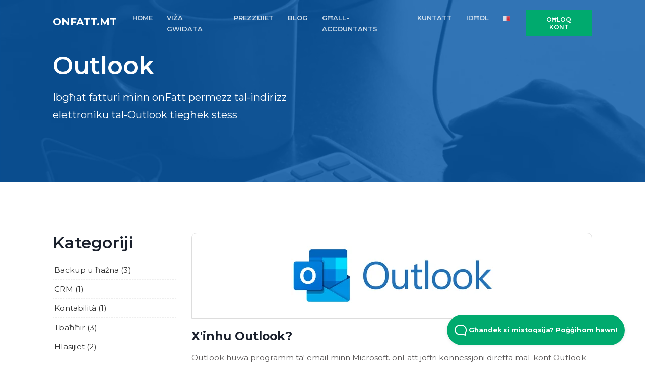

--- FILE ---
content_type: text/html; charset=UTF-8
request_url: https://www.onfatt.mt/integrazzjonijiet/outlook
body_size: 7058
content:
<!DOCTYPE html>
<html lang="mt">
<head>

    <title>Ibgħat fatturi minn onFatt permezz tal-indirizz elettroniku tal-Outlook tiegħek stess</title>

    <link rel="alternate" href="https://www.onfatt.mt/integrazzjonijiet/outlook" hreflang="mt-MT" />
            <link rel="alternate" href="https://www.onfact.be/integraties/shopify" hreflang="nl-BE" />
        <link rel="alternate" href="https://www.onfact.be/integraties/admisol" hreflang="nl-BE" />
        <link rel="alternate" href="https://www.onfact.be/integraties/officem-intradev" hreflang="nl-BE" />
        <link rel="alternate" href="https://www.onfact.be/integraties/codabox" hreflang="nl-BE" />
        <link rel="alternate" href="https://www.onfact.be/integraties/climapulse" hreflang="nl-BE" />
        <link rel="alternate" href="https://www.onfact.be/integraties/exact-online" hreflang="nl-BE" />
        <link rel="alternate" href="https://www.onfact.be/integraties/bpost" hreflang="nl-BE" />
        <link rel="alternate" href="https://www.onfact.be/integraties/ponto" hreflang="nl-BE" />
        <link rel="alternate" href="https://www.onfact.be/integraties/mollie" hreflang="nl-BE" />
        <link rel="alternate" href="https://www.onfact.be/integraties/peppol" hreflang="nl-BE" />
        <link rel="alternate" href="https://www.onfact.be/integraties/twikey" hreflang="nl-BE" />
        <link rel="alternate" href="https://www.onfact.be/integraties/connect-24-7" hreflang="nl-BE" />
        <link rel="alternate" href="https://www.onfact.be/integraties/mailchimp" hreflang="nl-BE" />
        <link rel="alternate" href="https://www.onfact.be/integraties/outlook" hreflang="nl-BE" />
        <link rel="alternate" href="https://www.onfact.be/integraties/gmail" hreflang="nl-BE" />
        <link rel="alternate" href="https://www.onfact.be/integraties/dropbox" hreflang="nl-BE" />
        <link rel="alternate" href="https://www.onfact.be/integraties/onedrive" hreflang="nl-BE" />
        <link rel="alternate" href="https://www.onfact.be/integraties/google-drive" hreflang="nl-BE" />
        <link rel="alternate" href="https://www.onfact.be/integraties/accowin" hreflang="nl-BE" />
        <link rel="alternate" href="https://www.onfact.be/integraties/adix" hreflang="nl-BE" />
        <link rel="alternate" href="https://www.onfact.be/integraties/adsolut" hreflang="nl-BE" />
        <link rel="alternate" href="https://www.onfact.be/integraties/allegro" hreflang="nl-BE" />
        <link rel="alternate" href="https://www.onfact.be/integraties/basecone" hreflang="nl-BE" />
        <link rel="alternate" href="https://www.onfact.be/integraties/billtobox" hreflang="nl-BE" />
        <link rel="alternate" href="https://www.onfact.be/integraties/briljant-account" hreflang="nl-BE" />
        <link rel="alternate" href="https://www.onfact.be/integraties/clearfacts" hreflang="nl-BE" />
        <link rel="alternate" href="https://www.onfact.be/integraties/exact-pro-acc" hreflang="nl-BE" />
        <link rel="alternate" href="https://www.onfact.be/integraties/expert-m" hreflang="nl-BE" />
        <link rel="alternate" href="https://www.onfact.be/integraties/octopus" hreflang="nl-BE" />
        <link rel="alternate" href="https://www.onfact.be/integraties/sage-bob" hreflang="nl-BE" />
        <link rel="alternate" href="https://www.onfact.be/integraties/syscom-silicon-financial" hreflang="nl-BE" />
        <link rel="alternate" href="https://www.onfact.be/integraties/top-account" hreflang="nl-BE" />
        <link rel="alternate" href="https://www.onfact.be/integraties/twinfield" hreflang="nl-BE" />
        <link rel="alternate" href="https://www.onfact.be/integraties/venice" hreflang="nl-BE" />
        <link rel="alternate" href="https://www.onfact.be/integraties/vero-count" hreflang="nl-BE" />
        <link rel="alternate" href="https://www.onfact.be/integraties/winauditor" hreflang="nl-BE" />
        <link rel="alternate" href="https://www.onfact.be/integraties/winbooks-connect" hreflang="nl-BE" />
        <link rel="alternate" href="https://www.onfact.be/integraties/wings" hreflang="nl-BE" />
        <link rel="alternate" href="https://www.onfact.be/integraties/yuki" hreflang="nl-BE" />
        <link rel="alternate" href="https://www.onfact.be/integraties/payconiq" hreflang="nl-BE" />
        <link rel="alternate" href="https://www.onfact.be/integraties/woocommerce" hreflang="nl-BE" />
        <link rel="alternate" href="https://www.enfact.fr/integrations/mollie" hreflang="fr-FR" />
        <link rel="alternate" href="https://www.enfact.fr/integrations/ubl" hreflang="fr-FR" />
        <link rel="alternate" href="https://www.enfact.fr/integrations/woocommerce" hreflang="fr-FR" />
        <link rel="alternate" href="https://www.enfact.fr/integrations/gmail" hreflang="fr-FR" />
        <link rel="alternate" href="https://www.enfact.fr/integrations/ponto" hreflang="fr-FR" />
        <link rel="alternate" href="https://www.enfact.fr/integrations/peppol" hreflang="fr-FR" />
        <link rel="alternate" href="https://www.enfact.fr/integrations/outlook" hreflang="fr-FR" />
        <link rel="alternate" href="https://www.enfact.fr/integrations/onedrive" hreflang="fr-FR" />
        <link rel="alternate" href="https://www.enfact.fr/integrations/google-drive" hreflang="fr-FR" />
        <link rel="alternate" href="https://www.enfact.fr/integrations/dropbox" hreflang="fr-FR" />
        <link rel="alternate" href="https://www.enfact.fr/integrations/mailchimp" hreflang="fr-FR" />
        <link rel="alternate" href="https://www.onrech.de/integrationen/mollie" hreflang="de-DE" />
        <link rel="alternate" href="https://www.onrech.de/integrationen/ponto" hreflang="de-DE" />
        <link rel="alternate" href="https://www.onrech.de/integrationen/peppol" hreflang="de-DE" />
        <link rel="alternate" href="https://www.onrech.de/integrationen/outlook" hreflang="de-DE" />
        <link rel="alternate" href="https://www.onrech.de/integrationen/gmail" hreflang="de-DE" />
        <link rel="alternate" href="https://www.onrech.de/integrationen/dropbox" hreflang="de-DE" />
        <link rel="alternate" href="https://www.onrech.de/integrationen/google-drive" hreflang="de-DE" />
        <link rel="alternate" href="https://www.onrech.de/integrationen/mailchimp" hreflang="de-DE" />
        <link rel="alternate" href="https://www.onrech.de/integrationen/onedrive" hreflang="de-DE" />
        <link rel="alternate" href="https://www.onrech.de/integrationen/ubl" hreflang="de-DE" />
        <link rel="alternate" href="https://www.onfakt.cz/integrace/peppol" hreflang="cs-CZ" />
        <link rel="alternate" href="https://www.onfakt.cz/integrace/outlook" hreflang="cs-CZ" />
        <link rel="alternate" href="https://www.onfakt.cz/integrace/gmail" hreflang="cs-CZ" />
        <link rel="alternate" href="https://www.onfakt.cz/integrace/mollie" hreflang="cs-CZ" />
        <link rel="alternate" href="https://www.onfakt.cz/integrace/ponto" hreflang="cs-CZ" />
        <link rel="alternate" href="https://www.onfakt.cz/integrace/ubl" hreflang="cs-CZ" />
        <link rel="alternate" href="https://www.onfakt.cz/integrace/mailchimp" hreflang="cs-CZ" />
        <link rel="alternate" href="https://www.onfakt.cz/integrace/dropbox" hreflang="cs-CZ" />
        <link rel="alternate" href="https://www.onfakt.cz/integrace/onedrive" hreflang="cs-CZ" />
        <link rel="alternate" href="https://www.onfakt.cz/integrace/google-drive" hreflang="cs-CZ" />
        <link rel="alternate" href="https://www.onfact.nl/integraties/mollie" hreflang="nl-NL" />
        <link rel="alternate" href="https://www.onfact.nl/integraties/ponto" hreflang="nl-NL" />
        <link rel="alternate" href="https://www.onfact.nl/integraties/woocommerce" hreflang="nl-NL" />
        <link rel="alternate" href="https://www.onfact.nl/integraties/mailchimp" hreflang="nl-NL" />
        <link rel="alternate" href="https://www.onfact.nl/integraties/outlook" hreflang="nl-NL" />
        <link rel="alternate" href="https://www.onfact.nl/integraties/gmail" hreflang="nl-NL" />
        <link rel="alternate" href="https://www.onfact.nl/integraties/peppol" hreflang="nl-NL" />
        <link rel="alternate" href="https://www.onfact.nl/integraties/dropbox" hreflang="nl-NL" />
        <link rel="alternate" href="https://www.onfact.nl/integraties/google-drive" hreflang="nl-NL" />
        <link rel="alternate" href="https://www.onfact.nl/integraties/onedrive" hreflang="nl-NL" />
        <link rel="alternate" href="https://www.onfact.nl/integraties/exact-online" hreflang="nl-NL" />
        <link rel="alternate" href="https://www.onfact.nl/integraties/basecone" hreflang="nl-NL" />
        <link rel="alternate" href="https://www.onfact.nl/integraties/twinfield" hreflang="nl-NL" />
        <link rel="alternate" href="https://www.onfact.nl/integraties/venice" hreflang="nl-NL" />
        <link rel="alternate" href="https://www.onfact.nl/integraties/yuki" hreflang="nl-NL" />
        <link rel="alternate" href="https://www.enfact.be/connexions/mollie" hreflang="fr-BE" />
        <link rel="alternate" href="https://www.enfact.be/connexions/ponto" hreflang="fr-BE" />
        <link rel="alternate" href="https://www.enfact.be/connexions/codabox" hreflang="fr-BE" />
        <link rel="alternate" href="https://www.enfact.be/connexions/peppol" hreflang="fr-BE" />
        <link rel="alternate" href="https://www.enfact.be/connexions/bpost" hreflang="fr-BE" />
        <link rel="alternate" href="https://www.enfact.be/connexions/outlook" hreflang="fr-BE" />
        <link rel="alternate" href="https://www.enfact.be/connexions/gmail" hreflang="fr-BE" />
        <link rel="alternate" href="https://www.enfact.be/connexions/onedrive" hreflang="fr-BE" />
        <link rel="alternate" href="https://www.enfact.be/connexions/google-drive" hreflang="fr-BE" />
        <link rel="alternate" href="https://www.enfact.be/connexions/dropbox" hreflang="fr-BE" />
        <link rel="alternate" href="https://www.enfact.be/connexions/mailchimp" hreflang="fr-BE" />
        <link rel="alternate" href="https://www.enfact.be/connexions/accowin" hreflang="fr-BE" />
        <link rel="alternate" href="https://www.enfact.be/connexions/adix" hreflang="fr-BE" />
        <link rel="alternate" href="https://www.enfact.be/connexions/adsolut" hreflang="fr-BE" />
        <link rel="alternate" href="https://www.enfact.be/connexions/allegro" hreflang="fr-BE" />
        <link rel="alternate" href="https://www.enfact.be/connexions/basecone" hreflang="fr-BE" />
        <link rel="alternate" href="https://www.enfact.be/connexions/billtobox" hreflang="fr-BE" />
        <link rel="alternate" href="https://www.enfact.be/connexions/briljant-account" hreflang="fr-BE" />
        <link rel="alternate" href="https://www.enfact.be/connexions/clearfacts" hreflang="fr-BE" />
        <link rel="alternate" href="https://www.enfact.be/connexions/exactonline" hreflang="fr-BE" />
        <link rel="alternate" href="https://www.enfact.be/connexions/exact-proacc" hreflang="fr-BE" />
        <link rel="alternate" href="https://www.enfact.be/connexions/expert-m" hreflang="fr-BE" />
        <link rel="alternate" href="https://www.enfact.be/connexions/octopus" hreflang="fr-BE" />
        <link rel="alternate" href="https://www.enfact.be/connexions/sage-bob" hreflang="fr-BE" />
        <link rel="alternate" href="https://www.enfact.be/connexions/top-account" hreflang="fr-BE" />
        <link rel="alternate" href="https://www.enfact.be/connexions/twinfield" hreflang="fr-BE" />
        <link rel="alternate" href="https://www.enfact.be/connexions/venice" hreflang="fr-BE" />
        <link rel="alternate" href="https://www.enfact.be/connexions/vero-count" hreflang="fr-BE" />
        <link rel="alternate" href="https://www.enfact.be/connexions/winauditor" hreflang="fr-BE" />
        <link rel="alternate" href="https://www.enfact.be/connexions/winbooks-connect" hreflang="fr-BE" />
        <link rel="alternate" href="https://www.enfact.be/connexions/wings" hreflang="fr-BE" />
        <link rel="alternate" href="https://www.enfact.be/connexions/yuki" hreflang="fr-BE" />
        <link rel="alternate" href="https://www.enfact.be/connexions/payconiq" hreflang="fr-BE" />
        <link rel="alternate" href="https://www.enfact.be/connexions/twikey" hreflang="fr-BE" />
        <link rel="alternate" href="https://www.enfact.be/connexions/woocommerce" hreflang="fr-BE" />
        <link rel="alternate" href="https://www.enfact.be/connexions/shopify" hreflang="fr-BE" />
                <link rel="alternate" href="https://www.onfact.be/integraties/shopify" hreflang="x-default" />

    <link href="/favicon.ico" type="image/x-icon" rel="icon"/><link href="/favicon.ico" type="image/x-icon" rel="shortcut icon"/>    <meta property="og:title" content="Ibgħat fatturi minn onFatt permezz tal-indirizz elettroniku tal-Outlook tiegħek stess" />
    <meta property="og:description" content="Ibgħat id-dokumenti billi tuża l-indirizz elettroniku tiegħek stess" />
    <meta property="og:type" content="website" />
    <meta property="og:url" content="https://www.onfatt.mt/integrazzjonijiet/outlook" />
    <meta property="og:image" content="https://www.onfatt.mt/websites/profile.jpg" />
    <meta property="og:site_name" content="onFatt.mt" />
    <meta property="og:locale" content="mt_MT" />

    <meta name="twitter:title" content="Ibgħat fatturi minn onFatt permezz tal-indirizz elettroniku tal-Outlook tiegħek stess" />
    <meta name="twitter:description" content="Ibgħat id-dokumenti billi tuża l-indirizz elettroniku tiegħek stess" />
    <meta name="twitter:card" content="summary"></meta>
    <meta name="twitter:site" content="onFatt.mt"></meta>
    <meta name="twitter:image" content="https://www.onfatt.mt/websites/profile.jpg"></meta>
    <meta name="twitter:url" content="https://www.onfatt.mt"></meta>

    <meta itemprop="name" content="onFatt.mt">
    <meta itemprop="description" content="Ibgħat id-dokumenti billi tuża l-indirizz elettroniku tiegħek stess">
    <meta itemprop="image" content="https://www.onfatt.mt/websites/profile.jpg">

    <!-- Google Tag Manager -->
    <!-- Google Tag Manager -->
<script>(function(w,d,s,l,i){w[l]=w[l]||[];w[l].push({'gtm.start':
new Date().getTime(),event:'gtm.js'});var f=d.getElementsByTagName(s)[0],
j=d.createElement(s),dl=l!='dataLayer'?'&l='+l:'';j.async=true;j.src=
'https://www.googletagmanager.com/gtm.js?id='+i+dl;f.parentNode.insertBefore(j,f);
})(window,document,'script','dataLayer','GTM-KPJPFN5');</script>
<!-- End Google Tag Manager -->    <!-- End Google Tag Manager -->

    <link rel="apple-touch-icon" sizes="57x57" href="/assets/img/icons/apple-icon-57x57.png">
    <link rel="apple-touch-icon" sizes="60x60" href="/assets/img/icons/apple-icon-60x60.png">
    <link rel="apple-touch-icon" sizes="72x72" href="/assets/img/icons/apple-icon-72x72.png">
    <link rel="apple-touch-icon" sizes="76x76" href="/assets/img/icons/apple-icon-76x76.png">
    <link rel="apple-touch-icon" sizes="114x114" href="/assets/img/icons/apple-icon-114x114.png">
    <link rel="apple-touch-icon" sizes="120x120" href="/assets/img/icons/apple-icon-120x120.png">
    <link rel="apple-touch-icon" sizes="144x144" href="/assets/img/icons/apple-icon-144x144.png">
    <link rel="apple-touch-icon" sizes="152x152" href="/assets/img/icons/apple-icon-152x152.png">
    <link rel="apple-touch-icon" sizes="180x180" href="/assets/img/icons/apple-icon-180x180.png">
    <link rel="icon" type="image/png" sizes="192x192"  href="/assets/img/icons/android-icon-192x192.png">
    <link rel="icon" type="image/png" sizes="32x32" href="/assets/img/icons/favicon-32x32.png">
    <link rel="icon" type="image/png" sizes="96x96" href="/assets/img/icons/favicon-96x96.png">
    <link rel="icon" type="image/png" sizes="16x16" href="/assets/img/icons/favicon-16x16.png">
    <link rel="manifest" href="/assets/img/icons/manifest.json">
    <meta name="msapplication-TileColor" content="#ffffff">
    <meta name="msapplication-TileImage" content="/assets/img/icons/ms-icon-144x144.png">
    <meta name="theme-color" content="#ffffff">

    <!-- Title and Meta Tags Begins -->
    <meta name="viewport" content="width=device-width, initial-scale=1.0, maximum-scale=1.0, user-scalable=no" />

    <meta charset="utf-8">
    <!--[if IE]>
    <meta http-equiv='X-UA-Compatible' content='IE=edge,chrome=1'>
    <![endif]-->
    <meta name="SKYPE_TOOLBAR" content="SKYPE_TOOLBAR_PARSER_COMPATIBLE" />
    <meta name="description" content="Ibgħat id-dokumenti billi tuża l-indirizz elettroniku tiegħek stess">
    <meta name="author" content="Infinwebs">
    <meta name="keywords" content="onFatt, fatturar onlajn, tibgħat fatturi, email, outlook">

    <meta name="theme-color" content="#ffffff">
<link rel="stylesheet" href="/css/min/1680369124.min.css">
<link rel="stylesheet" href="https://cdn.linearicons.com/free/1.0.0/icon-font.min.css" media="print" onload="this.media='all'">

<noscript>
<link rel="stylesheet" href="https://cdn.linearicons.com/free/1.0.0/icon-font.min.css">
<link rel="stylesheet" href="//cdn.datatables.net/1.10.19/css/jquery.dataTables.min.css">
</noscript>

    

<script type="application/ld+json" class="reviews-schema" data-ref="e3a9b2e251c1bb7d9aa8dd9b18dd577e37e0d865" >
{
    "@context": "http://schema.org",
    "@type": "Organization",
    "name": "onFact",
    "url": "https://www.onfatt.mt",
    "sameAs" : [
            ],
      "address": {
        "@type": "PostalAddress",
        "addressLocality": "1730 Asse, ",
        "postalCode": "1730 Asse",
        "streetAddress": "Stationsstraat 98"
      },
      "email": "support@onfatt.mt",
        "aggregateRating":
        {
            "@type": "AggregateRating",
            "ratingValue": "5",
            "reviewCount": "21"
        }
    }
</script>


    </head>

<body>
<!-- Google Tag Manager (noscript) -->
<!-- Google Tag Manager (noscript) -->
<noscript><iframe src="https://www.googletagmanager.com/ns.html?id=GTM-KPJPFN5"
height="0" width="0" style="display:none;visibility:hidden"></iframe></noscript>
<!-- End Google Tag Manager (noscript) --><!-- End Google Tag Manager (noscript) -->


<!--preloader start
<div id="preloader">
    <div class="preloader-wrap">
        www.onFact.be
        <div class="preloader">
            <i>.</i>
            <i>.</i>
            <i>.</i>
        </div>
    </div>
</div>
<!--preloader end-->

<header id="header" class="header ">
    <!--main header menu start-->
    <div id="logoAndNav" class="main-header-menu-wrap bg-transparent fixed-top">
        <div class="container">
            <nav class="js-mega-menu navbar navbar-expand-md header-nav">
                <!--logo start-->
                <a href="/" class="navbar-brand pt-0" >onFatt.mt</a>
                <!--logo end-->

                <!--responsive toggle button start-->
                <button type="button" class="navbar-toggler btn" aria-expanded="false" aria-controls="navBar" data-toggle="collapse" data-target="#navBar">
                    <i id="hamburgerTrigger" class="fa fa-bars"></i>
                </button>
                <!--responsive toggle button end-->

                <!--main menu start-->
                <div id="navBar" class="collapse navbar-collapse">
                        <ul class="navbar-nav ml-auto main-navbar-nav text-uppercase">
        <li class="nav-item custom-nav-item"><a class="nav-link custom-nav-link" href="/">HOME</a></li>
        <li class="nav-item custom-nav-item"><a class="nav-link custom-nav-link" href="/mawra-gwidata">VIŻA GWIDATA</a></li>        <li class="nav-item custom-nav-item"><a class="nav-link custom-nav-link" href="/prezzijiet">PREZZIJIET</a></li>        <li class="nav-item custom-nav-item"><a class="nav-link custom-nav-link" href="/blog">BLOG</a></li>        <li class="nav-item custom-nav-item"><a class="nav-link custom-nav-link" href="/accountants/dar" target="_blank">GħALL-ACCOUNTANTS</a></li>        <li class="nav-item custom-nav-item"><a class="nav-link custom-nav-link" href="/kuntatt">KUNTATT</a></li>        <li class="nav-item custom-nav-item"><a href="https://app.onfatt.mt" class="nav-link custom-nav-link">IDĦOL</a></li>
        <li class="nav-item custom-nav-item">
            <a class="nav-link custom-nav-link" data-target="#countrySelect" data-toggle="modal" href="#"><img src="/assets/img/icons/flags/mt.png" alt="mt" /></a>
        </li>
        <li class="nav-item header-nav-last-item d-flex align-items-center modal-toggle">
            <a class="btn btn-brand-03 animated-btn" data-target="#signupModal" data-toggle="modal">
                Oħloq kont            </a>
        </li>
    </ul>
                </div>
                <!--main menu end-->
            </nav>
        </div>
    </div>
    <!--main header menu end-->
    <div class="header__content header__content--fluid-width">
        <div class="header__logo-title">
        </div>
        <nav class="header__menu">
        </nav>
    </div>
</header>


<div class="main">
    <!--hero section start-->
<section class="ptb-100 dark-bg subpage-header-bg">
    <div class="container">
        <div class="row justify-content-between">
            <div class="col-md-7 col-lg-6">
                <div class="hero-content-wrap text-white">
                    <h1 class="text-white">Outlook</h1>
                    <p class="lead">Ibgħat fatturi minn onFatt permezz tal-indirizz elettroniku tal-Outlook tiegħek stess</p>
                </div>
            </div>
        </div>
    </div>
</section>
<!--hero section end-->

<section class="ptb-100">
    <div class="container">
        <div class="row">
            <div class="col-md-3">
                <h2>Kategoriji</h2>
<ul class="integration-categories">
        <li>
        <a href="/integrazzjonijiet/-a-na-backup" title="Backup u ħażna">Backup u ħażna (3)</a>
    </li>
        <li>
        <a href="/integrazzjonijiet/crm" title="CRM">CRM (1)</a>
    </li>
        <li>
        <a href="/integrazzjonijiet/kontabilita" title="Kontabilità">Kontabilità (1)</a>
    </li>
        <li>
        <a href="/integrazzjonijiet/tba-ir" title="Tbaħħir">Tbaħħir (3)</a>
    </li>
        <li>
        <a href="/integrazzjonijiet/-lasijiet" title="Ħlasijiet">Ħlasijiet (2)</a>
    </li>
    </ul>
            </div>
            <div class="col-md-9">
                <article class="post">
                    <div class="integration-logo">
                                                    <img src="/logos/4893/outlook.webp" style="max-height: 125px; max-width: 100%;" class="img-fluid mb-3 mt-3" alt="Outlook" /><br />
                                            </div>
                    <div class="post-wrapper">
                        <div class="post-content">
                                                                                    <div class="content-section">
    <h2>X&#39;inhu Outlook?</h2>

<p>Outlook huwa programm ta&#39; email minn Microsoft. onFatt joffri konnessjoni diretta mal-kont Outlook tiegħek biex tibgħat il-fatturi tiegħek.</p>

<h2>X&#39;inhuma l-vantaġġi tal-integrazzjoni ma&#39; Outlook?</h2>

<p>Il-konnessjoni mal-kont Outlook tiegħek teħtieġ verifika tad-dejta tiegħek. B&#39;hekk, dan il-metodu ta&#39; kif jintbagħtu l-emails jitqies aktar affidabbli u rari jbati l-imblukkar tal-ispam. Ir-riċevitur tal-email tiegħek jara l-indirizz tal-email tiegħek bħala &#39;Sender&#39;, minkejja li inti tibgħat id-dokumenti direttament minn onFatt.</p>

<h2>Kif taħdem l-integrazzjoni ma&#39; Outlook?</h2>

<p>Il-fatturi jintbagħtu minn onFatt bl-email. Qabbad il-kont tal-Outlook tiegħek stess ma&#39; onFatt, sabiex tibgħat id-dokumenti tiegħek mill-indirizz elettroniku tal-Outlook tiegħek stess. L-emails jiġu mwieġba fl-indirizz tal-Outlook tiegħek stess.</p>
</div>

                        </div>
                        <div class="post-footer text-right">
                                                            <a href="https://outlook.live.com/" target="_blank" class="btn btn-brand-01" >Outlook <i class="fa fa-external-link-alt"></i></a>
                                                                                </div>
                    </div>
                </article>
            </div>
        </div>
    </div>
</section>

    <!--Call to action-->
<div class="feature-section ptb-100 dark-bg">
    <div class="container">
        <div class="row align-items-center justify-content-between">
            <div class="col-md-7 col-lg-6">
                                    <div class="feature-content-wrap">
                        <h2>
                            Lest biex taħdem b'mod aktar effiċjenti ?!                        </h2>
                        <p>
                            Oħloq il-kont tiegħek issa, irreġistra l-informazzjoni obbligatorja li trid tara fuq il-fatturi tiegħek u oħloq l-ewwel fattura tiegħek fi ftit minuti! L-ewwel 14-il jum huma b'xejn u mingħajr obbligu sabiex tkun taf il-funzjonalità qawwija u sħiħa ta 'on                        </p>
                        <a href="#" data-toggle="modal" data-target="#signupModal" class="btn btn-brand-03">Ibda l-prova b'xejn tiegħek!</a>
                    </div>
                                            </div>
            <div class="col-md-5 col-lg-6 d-none d-md-block d-lg-block">
                <div class="feature-img-wrap text-center">
                    <img data-src="/assets/img/feature-new-1.svg" width="160" height="160" class="img-fluid lazy cta" alt="server room">
                </div>
            </div>
        </div>
    </div>
</div>
<!--features section end-->
</div>


<!--footer section start-->
<footer class="footer-1 ptb-60 dark-bg">
    <div class="container">
        <div class="row">
            <div class="col-md-12 col-lg-4 mb-4 mb-md-4 mb-sm-4 mb-lg-0">
                <a href="/" class="navbar-brand mb-2">
                    onFatt.mt                </a>
                <br>
                <p>
                    onFatt.mt, prodott ta 'onFin BV                    <br>Stationsstraat 98, <br> 1730 Asse, <br> BE0759.654.213                </p>
                <!--fit-->
                
                <ul class="list-inline social-list-default background-color social-hover-2 mt-2">
                                                                                                </ul>
            </div>
            <div class="col-md-12 col-lg-8">
                <div class="row mt-0">
                    <div class="col-sm-6 col-md-3 col-lg-3 mb-4 mb-sm-4 mb-md-0 mb-lg-0">
                        <h6>Għajnuna</h6>
                        <ul>
                                                        <li><a href="https://onfact.stoplight.io/" target="_blank">API Għall-iżviluppaturi</a></li>
                            <li><a href="/kuntatt">Appoġġ</a></li>                            <li><a href="/telespettatur-tat-tim">Għajnuna mill-bogħod</a></li>                                                    </ul>
                    </div>
                    <div class="col-sm-6 col-md-3 col-lg-3 mb-4 mb-sm-4 mb-md-0 mb-lg-0">
                        <h6 class="font-weight-normal">Informazzjoni</h6>
                        <ul>
                            <li><a href="/accountants/dar" target="_blank">onFatt.mt għall-accountants</a></li>                                                            <li><a href="/softwer-tal-fatturazzjoni-mac">Software tal-fatturazzjoni għall-MAC</a></li>
                                                            <li><a href="/softwer-tal-kontijiet-bxejn">Software ta' Fatturazzjoni Ħieles</a></li>
                                                        <li><a href="/termini-u-kundizzjonijiet">Termini u Kundizzjonijiet</a></li>                            <li><a href="/ftehim-ta-privatezza">Ftehim dwar il-Privatezza (GDPR)</a></li>                        </ul>
                    </div>
                    <div class="col-sm-12 col-md-6 col-lg-6 mb-4 mb-sm-4 mb-md-0 mb-lg-0">
                        <h6 class="font-weight-normal">Aħbarijiet</h6>
                        <ul>
                                                    </ul>
                    </div>
                </div>
            </div>
        </div>
    </div>
    <!--end of container-->
</footer>


<!-- HelpScout Beacon Facade -->
<div id="beacon">
    <div class="beacon__container">
        <button aria-label="Open Beacon popover" aria-expanded="false" class="beacon__button">
            <svg width="24" height="22" xmlns="http://www.w3.org/2000/svg"><path d="M20.347 20.871l-.003-.05c0 .017.001.034.003.05zm-.243-4.278a2 2 0 0 1 .513-1.455c1.11-1.226 1.383-2.212 1.383-4.74C22 5.782 18.046 2 13.125 2h-2.25C5.954 2 2 5.78 2 10.399c0 4.675 4.01 8.626 8.875 8.626h2.25c.834 0 1.606-.207 3.212-.798a2 2 0 0 1 1.575.083l2.355 1.161-.163-2.878zM10.875 0h2.25C19.13 0 24 4.656 24 10.399c0 2.6-.25 4.257-1.9 6.08l.243 4.279c.072.845-.807 1.471-1.633 1.162l-3.682-1.816c-1.212.446-2.527.921-3.903.921h-2.25C4.869 21.025 0 16.142 0 10.4 0 4.656 4.869 0 10.875 0z" fill="#FFF"></path></svg>
            Għandek xi mistoqsija? Poġġihom hawn!        </button>
    </div>
</div>

<div class="modal" tabindex="2" role="dialog" id="signupModal" aria-hidden="true">
    <div class="modal-dialog" role="document">
        <div class="modal-content">
            <div class="modal-body m-0 p-0">
                <div class="row">
                    <div class="col-md-8 m-0">
                        <div class="p-5">
                            <div class="login-signup-header text-center">
                                                                    <h4>
                                        Ipprova 14-il jum b'xejn u mingħajr obbligu!                                    </h4>
                                    <h5 class="mb-5">
                                        Sempliċement toħloq kont u skopri l-valur miżjud tal-programm tagħna għalik innifsek                                    </h5>
                                                                                            </div>
                            <form method="post" accept-charset="utf-8" class="login-signup-form" id="UserSignupForm" novalidate="novalidate" action="/integrazzjonijiet/outlook?url=integrazzjonijiet/outlook"><div style="display:none;"><input type="hidden" name="_method" value="POST"/><input type="hidden" name="_csrfToken" autocomplete="off" value="10d3858a3118da1496b0645869572d00fc2739eb466e7d467967057ae48e51561c74fffb7e66c9366ce7518fce5986f7898dff2a424dc73e05165900d1e4a962"/></div>                            <input type="hidden" name="signup" id="signup" value="signup"/><input type="hidden" name="type" id="type" value="company"/><input type="hidden" name="platform_id" id="platform-id" value="1"/><input type="hidden" name="website_id" id="website-id" value="74"/>                            <div class="form-group">
                                <!-- Label -->
                                <label class="pb-1">
                                    Isem il-kumpanija tiegħek                                </label>
                                <!-- Input group -->
                                <div class="input-group input-group-merge">
                                    <div class="input-icon">
                                        <i class="fa fa-briefcase"></i>
                                    </div>
                                    <div class="input text required"><input type="text" name="name" class="form-control" placeholder="Isem il-kumpanija tiegħek" required="required" maxlength="255" id="name"/></div>                                </div>
                            </div>
                            <div class="form-group">
                                <!-- Label -->
                                <label class="pb-1">
                                    L-indirizz eletroniku tiegħek                                </label>
                                <!-- Input group -->
                                <div class="input-group input-group-merge">
                                    <div class="input-icon">
                                        <i class="fa fa-envelope"></i>
                                    </div>
                                    <div class="input email required"><input type="email" name="email" class="form-control" placeholder="L-indirizz eletroniku tiegħek" required="required" maxlength="255" id="email"/></div>                                </div>
                            </div>

                            <!-- Password -->
                            <div class="form-group">
                                <!-- Label -->
                                <label class="pb-1">
                                    Agħżel password                                </label>
                                <!-- Input group -->
                                <div class="input-group input-group-merge">
                                    <div class="input-icon">
                                        <i class="fa fa-lock"></i>
                                    </div>
                                    <div class="input password required"><input type="password" name="password" class="form-control" placeholder="Agħżel password" required="required" id="password"/></div>                                </div>
                            </div>

                            <div class="my-4">
                                <div class="g-recaptcha" data-sitekey="6LedvaoUAAAAAGFlSXU7P_C65wLlVUf0ghsS44vd"></div>
                                                            </div>

                            <!-- Submit -->
                            <button class="btn btn-block btn-brand-03 border-radius mt-4 mb-3" type="submit">Oħloq kont</button>                            </form>
                                                            <small>* B'din il-formola tista 'toħloq kont b'xejn b'funzjonalità sħiħa. Jibqa 'validu għal 14-il jum. It-tiġdid huwa mingħajr obbligu.</small>
                                                                                </div>
                    </div>
                    <div class="col-md-4 m-0 dark-bg">
                        <div class="p-5">
                                                            <h2 class="modal__title">Ibda b 'onFatt.mt</h2>
                                <p class="">
                                    Oħloq kont b'xejn u mingħajr obbligu u ttestja s-softwer tagħna għal 14-il jum. Għandek aċċess għall-programm sħiħ u tiddeċiedi jekk iġġeddidx il-kont wara l-14-il jum.                                </p>

                                                    </div>
                    </div>
                </div>
                <!-- End Modal signup -->
            </div>
        </div>
    </div>
</div>
<div class="modal" tabindex="2" role="dialog" id="countrySelect" aria-hidden="true">
    <div class="modal-dialog" role="document">
        <div class="modal-content">
            <div class="modal-body">
                <div class="row">
                    <div class="col-md-4">
                                                                        <a href="https://www.onfact.be" title="www.onfact.be">
                            <img src="/assets/img/icons/flags/be.png"  alt="België (NL)" />
                            België                            (NL)<br />
                        </a>
                                                                        <a href="https://www.enfact.be" title="www.enfact.be">
                            <img src="/assets/img/icons/flags/be.png"  alt="Belgique (FR)" />
                            Belgique                            (FR)<br />
                        </a>
                                                                    </div>
                    <div class="col-md-4">
                                                <a href="https://www.onrech.de" title="www.onrech.de">
                            <img src="/assets/img/icons/flags/de.png"  alt="Deutschland (DE)" />
                            Deutschland                            (DE)<br />
                        </a>
                                                                        <a href="https://www.enfact.fr" title="www.enfact.fr">
                            <img src="/assets/img/icons/flags/fr.png"  alt="France (FR)" />
                            France                            (FR)<br />
                        </a>
                                                                    </div>
                    <div class="col-md-4">
                                                <a href="https://www.onfact.nl" title="www.onfact.nl">
                            <img src="/assets/img/icons/flags/nl.png"  alt="Nederland (NL)" />
                            Nederland                            (NL)<br />
                        </a>
                                                                        <a href="https://www.onfakt.cz" title="www.onfakt.cz">
                            <img src="/assets/img/icons/flags/cz.png"  alt="Česká republika (CS)" />
                            Česká republika                            (CS)<br />
                        </a>
                                            </div>
                </div>
                <!-- End Modal signup -->
            </div>
        </div>
    </div>
</div>
<script src="/assets/js/vendors/jquery-3.5.1.min.js"></script>
<script src="/assets/js/vendors/bootstrap.min.js"></script>
<script src="/assets/js/vendors/jquery.easing.min.js"></script>
<script src="/assets/js/vendors/owl.carousel.min.js"></script>
<script defer src="https://kit.fontawesome.com/0101fd3d46.js" crossorigin="anonymous"></script>
<script defer src="https://www.google.com/recaptcha/api.js"></script>
<script src="/js/footer/1680369124.js"></script>

</body>
</html>



--- FILE ---
content_type: text/html; charset=utf-8
request_url: https://www.google.com/recaptcha/api2/anchor?ar=1&k=6LedvaoUAAAAAGFlSXU7P_C65wLlVUf0ghsS44vd&co=aHR0cHM6Ly93d3cub25mYXR0Lm10OjQ0Mw..&hl=en&v=N67nZn4AqZkNcbeMu4prBgzg&size=normal&anchor-ms=20000&execute-ms=30000&cb=nlgal488y02
body_size: 49292
content:
<!DOCTYPE HTML><html dir="ltr" lang="en"><head><meta http-equiv="Content-Type" content="text/html; charset=UTF-8">
<meta http-equiv="X-UA-Compatible" content="IE=edge">
<title>reCAPTCHA</title>
<style type="text/css">
/* cyrillic-ext */
@font-face {
  font-family: 'Roboto';
  font-style: normal;
  font-weight: 400;
  font-stretch: 100%;
  src: url(//fonts.gstatic.com/s/roboto/v48/KFO7CnqEu92Fr1ME7kSn66aGLdTylUAMa3GUBHMdazTgWw.woff2) format('woff2');
  unicode-range: U+0460-052F, U+1C80-1C8A, U+20B4, U+2DE0-2DFF, U+A640-A69F, U+FE2E-FE2F;
}
/* cyrillic */
@font-face {
  font-family: 'Roboto';
  font-style: normal;
  font-weight: 400;
  font-stretch: 100%;
  src: url(//fonts.gstatic.com/s/roboto/v48/KFO7CnqEu92Fr1ME7kSn66aGLdTylUAMa3iUBHMdazTgWw.woff2) format('woff2');
  unicode-range: U+0301, U+0400-045F, U+0490-0491, U+04B0-04B1, U+2116;
}
/* greek-ext */
@font-face {
  font-family: 'Roboto';
  font-style: normal;
  font-weight: 400;
  font-stretch: 100%;
  src: url(//fonts.gstatic.com/s/roboto/v48/KFO7CnqEu92Fr1ME7kSn66aGLdTylUAMa3CUBHMdazTgWw.woff2) format('woff2');
  unicode-range: U+1F00-1FFF;
}
/* greek */
@font-face {
  font-family: 'Roboto';
  font-style: normal;
  font-weight: 400;
  font-stretch: 100%;
  src: url(//fonts.gstatic.com/s/roboto/v48/KFO7CnqEu92Fr1ME7kSn66aGLdTylUAMa3-UBHMdazTgWw.woff2) format('woff2');
  unicode-range: U+0370-0377, U+037A-037F, U+0384-038A, U+038C, U+038E-03A1, U+03A3-03FF;
}
/* math */
@font-face {
  font-family: 'Roboto';
  font-style: normal;
  font-weight: 400;
  font-stretch: 100%;
  src: url(//fonts.gstatic.com/s/roboto/v48/KFO7CnqEu92Fr1ME7kSn66aGLdTylUAMawCUBHMdazTgWw.woff2) format('woff2');
  unicode-range: U+0302-0303, U+0305, U+0307-0308, U+0310, U+0312, U+0315, U+031A, U+0326-0327, U+032C, U+032F-0330, U+0332-0333, U+0338, U+033A, U+0346, U+034D, U+0391-03A1, U+03A3-03A9, U+03B1-03C9, U+03D1, U+03D5-03D6, U+03F0-03F1, U+03F4-03F5, U+2016-2017, U+2034-2038, U+203C, U+2040, U+2043, U+2047, U+2050, U+2057, U+205F, U+2070-2071, U+2074-208E, U+2090-209C, U+20D0-20DC, U+20E1, U+20E5-20EF, U+2100-2112, U+2114-2115, U+2117-2121, U+2123-214F, U+2190, U+2192, U+2194-21AE, U+21B0-21E5, U+21F1-21F2, U+21F4-2211, U+2213-2214, U+2216-22FF, U+2308-230B, U+2310, U+2319, U+231C-2321, U+2336-237A, U+237C, U+2395, U+239B-23B7, U+23D0, U+23DC-23E1, U+2474-2475, U+25AF, U+25B3, U+25B7, U+25BD, U+25C1, U+25CA, U+25CC, U+25FB, U+266D-266F, U+27C0-27FF, U+2900-2AFF, U+2B0E-2B11, U+2B30-2B4C, U+2BFE, U+3030, U+FF5B, U+FF5D, U+1D400-1D7FF, U+1EE00-1EEFF;
}
/* symbols */
@font-face {
  font-family: 'Roboto';
  font-style: normal;
  font-weight: 400;
  font-stretch: 100%;
  src: url(//fonts.gstatic.com/s/roboto/v48/KFO7CnqEu92Fr1ME7kSn66aGLdTylUAMaxKUBHMdazTgWw.woff2) format('woff2');
  unicode-range: U+0001-000C, U+000E-001F, U+007F-009F, U+20DD-20E0, U+20E2-20E4, U+2150-218F, U+2190, U+2192, U+2194-2199, U+21AF, U+21E6-21F0, U+21F3, U+2218-2219, U+2299, U+22C4-22C6, U+2300-243F, U+2440-244A, U+2460-24FF, U+25A0-27BF, U+2800-28FF, U+2921-2922, U+2981, U+29BF, U+29EB, U+2B00-2BFF, U+4DC0-4DFF, U+FFF9-FFFB, U+10140-1018E, U+10190-1019C, U+101A0, U+101D0-101FD, U+102E0-102FB, U+10E60-10E7E, U+1D2C0-1D2D3, U+1D2E0-1D37F, U+1F000-1F0FF, U+1F100-1F1AD, U+1F1E6-1F1FF, U+1F30D-1F30F, U+1F315, U+1F31C, U+1F31E, U+1F320-1F32C, U+1F336, U+1F378, U+1F37D, U+1F382, U+1F393-1F39F, U+1F3A7-1F3A8, U+1F3AC-1F3AF, U+1F3C2, U+1F3C4-1F3C6, U+1F3CA-1F3CE, U+1F3D4-1F3E0, U+1F3ED, U+1F3F1-1F3F3, U+1F3F5-1F3F7, U+1F408, U+1F415, U+1F41F, U+1F426, U+1F43F, U+1F441-1F442, U+1F444, U+1F446-1F449, U+1F44C-1F44E, U+1F453, U+1F46A, U+1F47D, U+1F4A3, U+1F4B0, U+1F4B3, U+1F4B9, U+1F4BB, U+1F4BF, U+1F4C8-1F4CB, U+1F4D6, U+1F4DA, U+1F4DF, U+1F4E3-1F4E6, U+1F4EA-1F4ED, U+1F4F7, U+1F4F9-1F4FB, U+1F4FD-1F4FE, U+1F503, U+1F507-1F50B, U+1F50D, U+1F512-1F513, U+1F53E-1F54A, U+1F54F-1F5FA, U+1F610, U+1F650-1F67F, U+1F687, U+1F68D, U+1F691, U+1F694, U+1F698, U+1F6AD, U+1F6B2, U+1F6B9-1F6BA, U+1F6BC, U+1F6C6-1F6CF, U+1F6D3-1F6D7, U+1F6E0-1F6EA, U+1F6F0-1F6F3, U+1F6F7-1F6FC, U+1F700-1F7FF, U+1F800-1F80B, U+1F810-1F847, U+1F850-1F859, U+1F860-1F887, U+1F890-1F8AD, U+1F8B0-1F8BB, U+1F8C0-1F8C1, U+1F900-1F90B, U+1F93B, U+1F946, U+1F984, U+1F996, U+1F9E9, U+1FA00-1FA6F, U+1FA70-1FA7C, U+1FA80-1FA89, U+1FA8F-1FAC6, U+1FACE-1FADC, U+1FADF-1FAE9, U+1FAF0-1FAF8, U+1FB00-1FBFF;
}
/* vietnamese */
@font-face {
  font-family: 'Roboto';
  font-style: normal;
  font-weight: 400;
  font-stretch: 100%;
  src: url(//fonts.gstatic.com/s/roboto/v48/KFO7CnqEu92Fr1ME7kSn66aGLdTylUAMa3OUBHMdazTgWw.woff2) format('woff2');
  unicode-range: U+0102-0103, U+0110-0111, U+0128-0129, U+0168-0169, U+01A0-01A1, U+01AF-01B0, U+0300-0301, U+0303-0304, U+0308-0309, U+0323, U+0329, U+1EA0-1EF9, U+20AB;
}
/* latin-ext */
@font-face {
  font-family: 'Roboto';
  font-style: normal;
  font-weight: 400;
  font-stretch: 100%;
  src: url(//fonts.gstatic.com/s/roboto/v48/KFO7CnqEu92Fr1ME7kSn66aGLdTylUAMa3KUBHMdazTgWw.woff2) format('woff2');
  unicode-range: U+0100-02BA, U+02BD-02C5, U+02C7-02CC, U+02CE-02D7, U+02DD-02FF, U+0304, U+0308, U+0329, U+1D00-1DBF, U+1E00-1E9F, U+1EF2-1EFF, U+2020, U+20A0-20AB, U+20AD-20C0, U+2113, U+2C60-2C7F, U+A720-A7FF;
}
/* latin */
@font-face {
  font-family: 'Roboto';
  font-style: normal;
  font-weight: 400;
  font-stretch: 100%;
  src: url(//fonts.gstatic.com/s/roboto/v48/KFO7CnqEu92Fr1ME7kSn66aGLdTylUAMa3yUBHMdazQ.woff2) format('woff2');
  unicode-range: U+0000-00FF, U+0131, U+0152-0153, U+02BB-02BC, U+02C6, U+02DA, U+02DC, U+0304, U+0308, U+0329, U+2000-206F, U+20AC, U+2122, U+2191, U+2193, U+2212, U+2215, U+FEFF, U+FFFD;
}
/* cyrillic-ext */
@font-face {
  font-family: 'Roboto';
  font-style: normal;
  font-weight: 500;
  font-stretch: 100%;
  src: url(//fonts.gstatic.com/s/roboto/v48/KFO7CnqEu92Fr1ME7kSn66aGLdTylUAMa3GUBHMdazTgWw.woff2) format('woff2');
  unicode-range: U+0460-052F, U+1C80-1C8A, U+20B4, U+2DE0-2DFF, U+A640-A69F, U+FE2E-FE2F;
}
/* cyrillic */
@font-face {
  font-family: 'Roboto';
  font-style: normal;
  font-weight: 500;
  font-stretch: 100%;
  src: url(//fonts.gstatic.com/s/roboto/v48/KFO7CnqEu92Fr1ME7kSn66aGLdTylUAMa3iUBHMdazTgWw.woff2) format('woff2');
  unicode-range: U+0301, U+0400-045F, U+0490-0491, U+04B0-04B1, U+2116;
}
/* greek-ext */
@font-face {
  font-family: 'Roboto';
  font-style: normal;
  font-weight: 500;
  font-stretch: 100%;
  src: url(//fonts.gstatic.com/s/roboto/v48/KFO7CnqEu92Fr1ME7kSn66aGLdTylUAMa3CUBHMdazTgWw.woff2) format('woff2');
  unicode-range: U+1F00-1FFF;
}
/* greek */
@font-face {
  font-family: 'Roboto';
  font-style: normal;
  font-weight: 500;
  font-stretch: 100%;
  src: url(//fonts.gstatic.com/s/roboto/v48/KFO7CnqEu92Fr1ME7kSn66aGLdTylUAMa3-UBHMdazTgWw.woff2) format('woff2');
  unicode-range: U+0370-0377, U+037A-037F, U+0384-038A, U+038C, U+038E-03A1, U+03A3-03FF;
}
/* math */
@font-face {
  font-family: 'Roboto';
  font-style: normal;
  font-weight: 500;
  font-stretch: 100%;
  src: url(//fonts.gstatic.com/s/roboto/v48/KFO7CnqEu92Fr1ME7kSn66aGLdTylUAMawCUBHMdazTgWw.woff2) format('woff2');
  unicode-range: U+0302-0303, U+0305, U+0307-0308, U+0310, U+0312, U+0315, U+031A, U+0326-0327, U+032C, U+032F-0330, U+0332-0333, U+0338, U+033A, U+0346, U+034D, U+0391-03A1, U+03A3-03A9, U+03B1-03C9, U+03D1, U+03D5-03D6, U+03F0-03F1, U+03F4-03F5, U+2016-2017, U+2034-2038, U+203C, U+2040, U+2043, U+2047, U+2050, U+2057, U+205F, U+2070-2071, U+2074-208E, U+2090-209C, U+20D0-20DC, U+20E1, U+20E5-20EF, U+2100-2112, U+2114-2115, U+2117-2121, U+2123-214F, U+2190, U+2192, U+2194-21AE, U+21B0-21E5, U+21F1-21F2, U+21F4-2211, U+2213-2214, U+2216-22FF, U+2308-230B, U+2310, U+2319, U+231C-2321, U+2336-237A, U+237C, U+2395, U+239B-23B7, U+23D0, U+23DC-23E1, U+2474-2475, U+25AF, U+25B3, U+25B7, U+25BD, U+25C1, U+25CA, U+25CC, U+25FB, U+266D-266F, U+27C0-27FF, U+2900-2AFF, U+2B0E-2B11, U+2B30-2B4C, U+2BFE, U+3030, U+FF5B, U+FF5D, U+1D400-1D7FF, U+1EE00-1EEFF;
}
/* symbols */
@font-face {
  font-family: 'Roboto';
  font-style: normal;
  font-weight: 500;
  font-stretch: 100%;
  src: url(//fonts.gstatic.com/s/roboto/v48/KFO7CnqEu92Fr1ME7kSn66aGLdTylUAMaxKUBHMdazTgWw.woff2) format('woff2');
  unicode-range: U+0001-000C, U+000E-001F, U+007F-009F, U+20DD-20E0, U+20E2-20E4, U+2150-218F, U+2190, U+2192, U+2194-2199, U+21AF, U+21E6-21F0, U+21F3, U+2218-2219, U+2299, U+22C4-22C6, U+2300-243F, U+2440-244A, U+2460-24FF, U+25A0-27BF, U+2800-28FF, U+2921-2922, U+2981, U+29BF, U+29EB, U+2B00-2BFF, U+4DC0-4DFF, U+FFF9-FFFB, U+10140-1018E, U+10190-1019C, U+101A0, U+101D0-101FD, U+102E0-102FB, U+10E60-10E7E, U+1D2C0-1D2D3, U+1D2E0-1D37F, U+1F000-1F0FF, U+1F100-1F1AD, U+1F1E6-1F1FF, U+1F30D-1F30F, U+1F315, U+1F31C, U+1F31E, U+1F320-1F32C, U+1F336, U+1F378, U+1F37D, U+1F382, U+1F393-1F39F, U+1F3A7-1F3A8, U+1F3AC-1F3AF, U+1F3C2, U+1F3C4-1F3C6, U+1F3CA-1F3CE, U+1F3D4-1F3E0, U+1F3ED, U+1F3F1-1F3F3, U+1F3F5-1F3F7, U+1F408, U+1F415, U+1F41F, U+1F426, U+1F43F, U+1F441-1F442, U+1F444, U+1F446-1F449, U+1F44C-1F44E, U+1F453, U+1F46A, U+1F47D, U+1F4A3, U+1F4B0, U+1F4B3, U+1F4B9, U+1F4BB, U+1F4BF, U+1F4C8-1F4CB, U+1F4D6, U+1F4DA, U+1F4DF, U+1F4E3-1F4E6, U+1F4EA-1F4ED, U+1F4F7, U+1F4F9-1F4FB, U+1F4FD-1F4FE, U+1F503, U+1F507-1F50B, U+1F50D, U+1F512-1F513, U+1F53E-1F54A, U+1F54F-1F5FA, U+1F610, U+1F650-1F67F, U+1F687, U+1F68D, U+1F691, U+1F694, U+1F698, U+1F6AD, U+1F6B2, U+1F6B9-1F6BA, U+1F6BC, U+1F6C6-1F6CF, U+1F6D3-1F6D7, U+1F6E0-1F6EA, U+1F6F0-1F6F3, U+1F6F7-1F6FC, U+1F700-1F7FF, U+1F800-1F80B, U+1F810-1F847, U+1F850-1F859, U+1F860-1F887, U+1F890-1F8AD, U+1F8B0-1F8BB, U+1F8C0-1F8C1, U+1F900-1F90B, U+1F93B, U+1F946, U+1F984, U+1F996, U+1F9E9, U+1FA00-1FA6F, U+1FA70-1FA7C, U+1FA80-1FA89, U+1FA8F-1FAC6, U+1FACE-1FADC, U+1FADF-1FAE9, U+1FAF0-1FAF8, U+1FB00-1FBFF;
}
/* vietnamese */
@font-face {
  font-family: 'Roboto';
  font-style: normal;
  font-weight: 500;
  font-stretch: 100%;
  src: url(//fonts.gstatic.com/s/roboto/v48/KFO7CnqEu92Fr1ME7kSn66aGLdTylUAMa3OUBHMdazTgWw.woff2) format('woff2');
  unicode-range: U+0102-0103, U+0110-0111, U+0128-0129, U+0168-0169, U+01A0-01A1, U+01AF-01B0, U+0300-0301, U+0303-0304, U+0308-0309, U+0323, U+0329, U+1EA0-1EF9, U+20AB;
}
/* latin-ext */
@font-face {
  font-family: 'Roboto';
  font-style: normal;
  font-weight: 500;
  font-stretch: 100%;
  src: url(//fonts.gstatic.com/s/roboto/v48/KFO7CnqEu92Fr1ME7kSn66aGLdTylUAMa3KUBHMdazTgWw.woff2) format('woff2');
  unicode-range: U+0100-02BA, U+02BD-02C5, U+02C7-02CC, U+02CE-02D7, U+02DD-02FF, U+0304, U+0308, U+0329, U+1D00-1DBF, U+1E00-1E9F, U+1EF2-1EFF, U+2020, U+20A0-20AB, U+20AD-20C0, U+2113, U+2C60-2C7F, U+A720-A7FF;
}
/* latin */
@font-face {
  font-family: 'Roboto';
  font-style: normal;
  font-weight: 500;
  font-stretch: 100%;
  src: url(//fonts.gstatic.com/s/roboto/v48/KFO7CnqEu92Fr1ME7kSn66aGLdTylUAMa3yUBHMdazQ.woff2) format('woff2');
  unicode-range: U+0000-00FF, U+0131, U+0152-0153, U+02BB-02BC, U+02C6, U+02DA, U+02DC, U+0304, U+0308, U+0329, U+2000-206F, U+20AC, U+2122, U+2191, U+2193, U+2212, U+2215, U+FEFF, U+FFFD;
}
/* cyrillic-ext */
@font-face {
  font-family: 'Roboto';
  font-style: normal;
  font-weight: 900;
  font-stretch: 100%;
  src: url(//fonts.gstatic.com/s/roboto/v48/KFO7CnqEu92Fr1ME7kSn66aGLdTylUAMa3GUBHMdazTgWw.woff2) format('woff2');
  unicode-range: U+0460-052F, U+1C80-1C8A, U+20B4, U+2DE0-2DFF, U+A640-A69F, U+FE2E-FE2F;
}
/* cyrillic */
@font-face {
  font-family: 'Roboto';
  font-style: normal;
  font-weight: 900;
  font-stretch: 100%;
  src: url(//fonts.gstatic.com/s/roboto/v48/KFO7CnqEu92Fr1ME7kSn66aGLdTylUAMa3iUBHMdazTgWw.woff2) format('woff2');
  unicode-range: U+0301, U+0400-045F, U+0490-0491, U+04B0-04B1, U+2116;
}
/* greek-ext */
@font-face {
  font-family: 'Roboto';
  font-style: normal;
  font-weight: 900;
  font-stretch: 100%;
  src: url(//fonts.gstatic.com/s/roboto/v48/KFO7CnqEu92Fr1ME7kSn66aGLdTylUAMa3CUBHMdazTgWw.woff2) format('woff2');
  unicode-range: U+1F00-1FFF;
}
/* greek */
@font-face {
  font-family: 'Roboto';
  font-style: normal;
  font-weight: 900;
  font-stretch: 100%;
  src: url(//fonts.gstatic.com/s/roboto/v48/KFO7CnqEu92Fr1ME7kSn66aGLdTylUAMa3-UBHMdazTgWw.woff2) format('woff2');
  unicode-range: U+0370-0377, U+037A-037F, U+0384-038A, U+038C, U+038E-03A1, U+03A3-03FF;
}
/* math */
@font-face {
  font-family: 'Roboto';
  font-style: normal;
  font-weight: 900;
  font-stretch: 100%;
  src: url(//fonts.gstatic.com/s/roboto/v48/KFO7CnqEu92Fr1ME7kSn66aGLdTylUAMawCUBHMdazTgWw.woff2) format('woff2');
  unicode-range: U+0302-0303, U+0305, U+0307-0308, U+0310, U+0312, U+0315, U+031A, U+0326-0327, U+032C, U+032F-0330, U+0332-0333, U+0338, U+033A, U+0346, U+034D, U+0391-03A1, U+03A3-03A9, U+03B1-03C9, U+03D1, U+03D5-03D6, U+03F0-03F1, U+03F4-03F5, U+2016-2017, U+2034-2038, U+203C, U+2040, U+2043, U+2047, U+2050, U+2057, U+205F, U+2070-2071, U+2074-208E, U+2090-209C, U+20D0-20DC, U+20E1, U+20E5-20EF, U+2100-2112, U+2114-2115, U+2117-2121, U+2123-214F, U+2190, U+2192, U+2194-21AE, U+21B0-21E5, U+21F1-21F2, U+21F4-2211, U+2213-2214, U+2216-22FF, U+2308-230B, U+2310, U+2319, U+231C-2321, U+2336-237A, U+237C, U+2395, U+239B-23B7, U+23D0, U+23DC-23E1, U+2474-2475, U+25AF, U+25B3, U+25B7, U+25BD, U+25C1, U+25CA, U+25CC, U+25FB, U+266D-266F, U+27C0-27FF, U+2900-2AFF, U+2B0E-2B11, U+2B30-2B4C, U+2BFE, U+3030, U+FF5B, U+FF5D, U+1D400-1D7FF, U+1EE00-1EEFF;
}
/* symbols */
@font-face {
  font-family: 'Roboto';
  font-style: normal;
  font-weight: 900;
  font-stretch: 100%;
  src: url(//fonts.gstatic.com/s/roboto/v48/KFO7CnqEu92Fr1ME7kSn66aGLdTylUAMaxKUBHMdazTgWw.woff2) format('woff2');
  unicode-range: U+0001-000C, U+000E-001F, U+007F-009F, U+20DD-20E0, U+20E2-20E4, U+2150-218F, U+2190, U+2192, U+2194-2199, U+21AF, U+21E6-21F0, U+21F3, U+2218-2219, U+2299, U+22C4-22C6, U+2300-243F, U+2440-244A, U+2460-24FF, U+25A0-27BF, U+2800-28FF, U+2921-2922, U+2981, U+29BF, U+29EB, U+2B00-2BFF, U+4DC0-4DFF, U+FFF9-FFFB, U+10140-1018E, U+10190-1019C, U+101A0, U+101D0-101FD, U+102E0-102FB, U+10E60-10E7E, U+1D2C0-1D2D3, U+1D2E0-1D37F, U+1F000-1F0FF, U+1F100-1F1AD, U+1F1E6-1F1FF, U+1F30D-1F30F, U+1F315, U+1F31C, U+1F31E, U+1F320-1F32C, U+1F336, U+1F378, U+1F37D, U+1F382, U+1F393-1F39F, U+1F3A7-1F3A8, U+1F3AC-1F3AF, U+1F3C2, U+1F3C4-1F3C6, U+1F3CA-1F3CE, U+1F3D4-1F3E0, U+1F3ED, U+1F3F1-1F3F3, U+1F3F5-1F3F7, U+1F408, U+1F415, U+1F41F, U+1F426, U+1F43F, U+1F441-1F442, U+1F444, U+1F446-1F449, U+1F44C-1F44E, U+1F453, U+1F46A, U+1F47D, U+1F4A3, U+1F4B0, U+1F4B3, U+1F4B9, U+1F4BB, U+1F4BF, U+1F4C8-1F4CB, U+1F4D6, U+1F4DA, U+1F4DF, U+1F4E3-1F4E6, U+1F4EA-1F4ED, U+1F4F7, U+1F4F9-1F4FB, U+1F4FD-1F4FE, U+1F503, U+1F507-1F50B, U+1F50D, U+1F512-1F513, U+1F53E-1F54A, U+1F54F-1F5FA, U+1F610, U+1F650-1F67F, U+1F687, U+1F68D, U+1F691, U+1F694, U+1F698, U+1F6AD, U+1F6B2, U+1F6B9-1F6BA, U+1F6BC, U+1F6C6-1F6CF, U+1F6D3-1F6D7, U+1F6E0-1F6EA, U+1F6F0-1F6F3, U+1F6F7-1F6FC, U+1F700-1F7FF, U+1F800-1F80B, U+1F810-1F847, U+1F850-1F859, U+1F860-1F887, U+1F890-1F8AD, U+1F8B0-1F8BB, U+1F8C0-1F8C1, U+1F900-1F90B, U+1F93B, U+1F946, U+1F984, U+1F996, U+1F9E9, U+1FA00-1FA6F, U+1FA70-1FA7C, U+1FA80-1FA89, U+1FA8F-1FAC6, U+1FACE-1FADC, U+1FADF-1FAE9, U+1FAF0-1FAF8, U+1FB00-1FBFF;
}
/* vietnamese */
@font-face {
  font-family: 'Roboto';
  font-style: normal;
  font-weight: 900;
  font-stretch: 100%;
  src: url(//fonts.gstatic.com/s/roboto/v48/KFO7CnqEu92Fr1ME7kSn66aGLdTylUAMa3OUBHMdazTgWw.woff2) format('woff2');
  unicode-range: U+0102-0103, U+0110-0111, U+0128-0129, U+0168-0169, U+01A0-01A1, U+01AF-01B0, U+0300-0301, U+0303-0304, U+0308-0309, U+0323, U+0329, U+1EA0-1EF9, U+20AB;
}
/* latin-ext */
@font-face {
  font-family: 'Roboto';
  font-style: normal;
  font-weight: 900;
  font-stretch: 100%;
  src: url(//fonts.gstatic.com/s/roboto/v48/KFO7CnqEu92Fr1ME7kSn66aGLdTylUAMa3KUBHMdazTgWw.woff2) format('woff2');
  unicode-range: U+0100-02BA, U+02BD-02C5, U+02C7-02CC, U+02CE-02D7, U+02DD-02FF, U+0304, U+0308, U+0329, U+1D00-1DBF, U+1E00-1E9F, U+1EF2-1EFF, U+2020, U+20A0-20AB, U+20AD-20C0, U+2113, U+2C60-2C7F, U+A720-A7FF;
}
/* latin */
@font-face {
  font-family: 'Roboto';
  font-style: normal;
  font-weight: 900;
  font-stretch: 100%;
  src: url(//fonts.gstatic.com/s/roboto/v48/KFO7CnqEu92Fr1ME7kSn66aGLdTylUAMa3yUBHMdazQ.woff2) format('woff2');
  unicode-range: U+0000-00FF, U+0131, U+0152-0153, U+02BB-02BC, U+02C6, U+02DA, U+02DC, U+0304, U+0308, U+0329, U+2000-206F, U+20AC, U+2122, U+2191, U+2193, U+2212, U+2215, U+FEFF, U+FFFD;
}

</style>
<link rel="stylesheet" type="text/css" href="https://www.gstatic.com/recaptcha/releases/N67nZn4AqZkNcbeMu4prBgzg/styles__ltr.css">
<script nonce="5i6pfvxX8PC65-hnN74CUg" type="text/javascript">window['__recaptcha_api'] = 'https://www.google.com/recaptcha/api2/';</script>
<script type="text/javascript" src="https://www.gstatic.com/recaptcha/releases/N67nZn4AqZkNcbeMu4prBgzg/recaptcha__en.js" nonce="5i6pfvxX8PC65-hnN74CUg">
      
    </script></head>
<body><div id="rc-anchor-alert" class="rc-anchor-alert"></div>
<input type="hidden" id="recaptcha-token" value="[base64]">
<script type="text/javascript" nonce="5i6pfvxX8PC65-hnN74CUg">
      recaptcha.anchor.Main.init("[\x22ainput\x22,[\x22bgdata\x22,\x22\x22,\[base64]/[base64]/[base64]/[base64]/[base64]/UltsKytdPUU6KEU8MjA0OD9SW2wrK109RT4+NnwxOTI6KChFJjY0NTEyKT09NTUyOTYmJk0rMTxjLmxlbmd0aCYmKGMuY2hhckNvZGVBdChNKzEpJjY0NTEyKT09NTYzMjA/[base64]/[base64]/[base64]/[base64]/[base64]/[base64]/[base64]\x22,\[base64]\x22,\x22YsOUwogzQHzCnsOrwpnCiX/DpsOiw4DCjcKCdl5May/CnyTClsKgDTjDhgHDiRbDuMOCw7RCwohIw7fCjMK6wr7CkMK9ckfDnMKQw51mKBw5wqccJMO1DMKbOMKIwoF6wq/Dl8Ohw6xNW8KCwqfDqS0RwpXDk8OcYMK0wrQ7TsOVd8KcOMOkccOfw6LDtk7DpsKuNMKHVyDCtB/Dlm0rwpl2w7vDmmzCqH/CscKPXcOXRQvDq8OcJ8KKXMOrNRzCkMOUwoLDoldZKcOhHsKuw7rDgDPDmcO/wo3CgMKTfMK/w4TCs8OGw7HDvB0IAMKlfMOcHgg3eMO8TBTDgyLDhcKJVsKJSsKLworCkMKvHzrCisKxwrjChSFKw4/Cs1A/cMOkXy57wqnDrgXDtcKWw6XCqsOew7g4JsO0wofCvcKmKMOmwr82wojDlsKKwo7CucKDDhUCwpRwfEnDikDCvlDCnCDDun/DpcOATgIxw6bColTDokIlYg3Cj8OoLsOzwr/CvsKGPsOJw73DlsOxw4hDT3cmRHIYVQ8Bw7PDjcOUwoLDsnQiazQHwoDCkB50XcOTR1psTsO6OV05fDDCicOSwpYRPXzDqHbDlXbCqMOOVcOIw5kLdMO1w6jDpm/CuSHCpS3DncK4EksAwrd5wo7ChErDizUhw6FRJCEZZcKaHsOqw4jCt8OCbUXDnsKMfcODwpQ5W8KXw7Qnw6nDjRcjf8K5djFAV8O8wq1Pw43CjgPCu0wjJHrDj8Kzwr8Ewp3Cin3CscK0wrRxw4pILBXCljxgwq/ChMKZHsKnw5hxw4ZvUMOnd0AQw5TCkz7DrcOHw4oQblwlc2/[base64]/[base64]/w7nCi3cdwqkie8Otw70/[base64]/Cu8O4wozCscOzwodHCivCqEouw4vCtMO5wrohwqgrwqTDmkHDo2XCjcOga8O5woAtWBZpI8ORU8KkWBZBRlFzVcO1MMOAfMOdw4FoGR9Wwo/Cp8OqQsOgKcOUwqbChsKVw7zCvmLDvVMHUsOUUMKRDsOjK8OKP8KLw5EUwpd/wq7Dt8O3STh8TsKhw57CtlfDoWNbEsKZJxIuInbDh083O3TCkHnCssOyw7vCoWROwrPCvU0hSntpVMO9wp4vw7Vlw5VlE1/CmG54wrhoX2/[base64]/w4/DhcOSYEUkC8O7wpTCnAYRw6YkI8Otw4fCn8OIwoTDqnfDkHVjRRoTc8KXX8KMSsO/KsKQwolPwqBfw4ILLsOjw69RNsOhV2NNVcOCwposw77ClAwpY3tIw5NPwo7CqytxwozDvsOaUS4dAMKQAHvCsR7CjcK1WMKsA2vDsnPCpsKvQsK+wp9Vw5nCkMKAFV3CqsOdXn9pwrB8WhvDrFfDhgPDjV/Cv0xHw7x7w7RUw6k+w6d0w6DCtsOvVcKSC8KOwp/Cg8OPwrJdXMKXOCLCn8Kqw4TCl8KiwqEqF0PCrHrCmMOMGi0lw4HDrsK1PT7CumnDgzVgw6HCo8OBRhhiWmkLwqobw6DCkj4Uw5JIVsOnwq4Aw706w6XClShmw4huwonDhGF2MMKID8OkMErDoUlfecOBwrdVwo/CrA99wqZNwoAOUMKfw59qwqLDmcK9wo8TbWzCi3vCh8O/TUrCmsOAMHjCucK6wpIaUWAHPS5yw5k5TcKxM0VxAXI0GsOdB8Kkw4EnQx/DgHQow4cLwoJ/w4LCqFfCk8OPc3EkDMKSBXt4H3DDkH5BC8OPw44AbcKWbWHCtB0GBjTDp8OGw6fDu8KUw63Ds2bDusKBLnvCt8OpwqDDs8Kow5dvH3kxw4p/[base64]/[base64]/wpDCjRvDjBdWwrPDnsOvw4XCjsOrw6BrJ8O4fHsLUsOBbkxiHCZXw7fDhg5lw7NpwoZCw47DhyRKwprCpzYAwpprwqN0VjnDqMKOwrV2wqRbPhhGw5hnw7fCoMOjGgcMJkLDlFLCo8OTwrjDhQ1Sw4Few7/DhijDuMKyw6vCgXJEw4ljw50jfMK6wrfDnATDrXAeZCVTwrTCriLCgXrCsiVMwofCqQbCshgxw5YHw4vDpxnCmMKGa8KQwpnDvcOhw6hWOjNuwrdPH8Kqw7DCgkDCusKuw7UXwqvCsMKCw47CpgdXwoHDjn1FFsO/DC52wpPDiMOPw6vDuHN7U8OgOcO5wpJeXMOtPm9IwqEhfsOnw7gMw5oBw5nCg2wcwqrDs8KIw5PCkcOsD10EEMOvIz3DsW3Dli0cwrzCsMKHwpXCuQ7CjsKoejPDhMK1w7jCvMKrcFbCrwTDiEMrwpPDicKiEMKkXcKcw4pYwpTDjMKzwr4Jw7nCj8Obw7rCgB/DgkFOVcO+wo0KFkHCjsKJw5LCmMOJwq/[base64]/N8KePcOPwoLCiMOXw7XDq0vCisKfQnliw4XDvlzCu2LDrFPDusKhwoMwwo3CscOvw6d1IDFrIsORUW0BwpzCgzdbUxxhfsOiYMOwwrHCrXErw4TDn09vw6TDi8KQwqB5wpvCp0rClnHCssKZbsKKLsKOw7slwqArwrDCicOmfGNveR/CusKMw4Fvwo3CrR4Rw7x6N8KAwrHDh8KNQMKNwqbDi8KEwpcTw4pRA1BjwqwmCQnDmQnDjcKgDXnCixXDpTt8eMO7wojDjUgpwqPCqsK4L2l5w5jDhMOgccOWNRXDnV7CmTY0w5RKSC/DnMOjw6AlIWPCtCLCo8O2Fx/CtsKOFxl+U8KEMB1FwrXDscOyek8Kw7NaSCQ0w6cdBAnDvsOXwr4UZsOOw5jClcORCS/CisOEw4PDlArDvsOTwoAkw40yfmjCnsKbI8OGGRrCo8KWN0zDicOnw55VbAM4w4YNOWNLfsOBwrFfwpnDrsObw4FCDg3CgVUewpZvw5oVw5RZw5gOw6/ChMObw5AAX8KkEzzDrMKXwroqwq3CnHzCksOYwr15GEpOwpDDq8Oxw78WOiBgwqrClGHCpcKuVsK+wrjDsHh7wqZIw4Yxwp3CkMKXw716SV7DmTLDrBrCiMKgTcKQwqcjw6PDoMO0JB7CqUPCqEXCqHbCpMOJd8OnTMKfew/Do8KnwpTCosOUXsKIw5rDuMOpScKUHcK4ecODw6RCVsOsN8OIw4zCi8K3wpQ0wqlFwpJKw78Cw6/[base64]/[base64]/[base64]/[base64]/[base64]/CgwnCu8OPPMKFw53CgkIRwpVhPsOlMsK4woR5ecOeasK5BW9fw45/Ij1ebsKLw53DpxjDsBRbw7zCgMK6e8KYwofDgDPCusOvY8O4T2BOLMOWDA9swrtowrM9w6Uvwrc3w5cXV8Khwrtiw73DocKNw6EDwpfDtTEAN8K/LMOtDMKzwpnDkFMREsKUCcKjBWvClgvCqlvDtQMzWA/[base64]/w4LCucO3G8OrwrVIwrtEwrnDvyzCgcOALV7DtsOhwpHDnMKTeMO1w5R4wpwQMmc8M0tYHXvDq0t8wo5/w4XDgMK7w7LDlMOmLMOMwrcMcMO9V8K4w4DDgXUVJhzChnrDnBzDnMK/w5HCncO+wpdnw44wQhrDlQ7Ch33Cpj/DicO9w7B1C8KWwo1vWMKWcsODNMODwpvCnsKBw55dwoYQw5zDoTMcwpcRwqTDlnBlUsOoOcOXw5fDpcKZUAwBw7TDnzJRJAhvYXLDgcKTXMO9PBMwWcOLdMKqwobDsMO2w7bDtsKaYE7CpcOEWMOvw6jDlcOWdV/DkFktw5TDq8KxbALCpMOHwrXDsFjCn8OeVsO3bsO4cMK/[base64]/Di8Omw6UZwptBw79FHcOcwrBUKcKmwrcDbzkAwqfDl8OmOMOLeDglw5BnR8KRw61VPxVkw6DDq8Olw5QfZWXDgMO5H8Obw5/CtcKiw7zDnh3CsMKjXArCrlLCikDDmjhoBsKLwpzCux7DpXgTRRDCrRE7wpjCvMOVem5kw4Z9wr9rwqDDi8OtwqoiwpIXwrzDk8KqDMOyecKZF8KtwrbCgcKvwrwafcOYWGxdw5nCrsOESUh/[base64]/CjnwjwrNsSMOiwp/CoG/Cl8K3wqYcLcOiw7/DhQLDmybDrsKmBRJXwpwVb0lFd8KfwqszMCPCkMOvwrU5w4zChMK/[base64]/DnlAARnEYw6I9wrMiLGQbWsKDeMOHBk3DnsOkworDsE1VWcOYUGY2w4rDj8KxIcO8Y8ObwrgtwqrCljI2wpEVSljDo2dQw6UqAmrCqMOMWzF/Q3nDscO8bhnCgj3DgRl7RlB9wqDDo0bDpmxSwojDrh8uw40Bwr0rNMODw5x+BkvDp8KNw4FtAQ4WE8O3w67DlkgFKB7Dkz/CpsOcwoNLw6fDuRfDoMOSVcOrwrfChcOrw51qw4lCw5PDgcOAwptkwpBGwonCqMOKGcOmR8O0EV01GsK6w4bCt8OBacKrw7HCowHDmMKfd1nChsOpCSZNwrR8esOVYcOQJMOkP8KVwr/DlH5CwrRFw5sTwrAOw6DChsKNwozDr0TDimLDm1peRcOoQsOAwq9Nw4XDnBbDkMK9VsOBw6g4aQ8Ww6EZwosnQMKAw4I/[base64]/MWjDvcK5wqvDiApZw6xZBC7CmQI3UcKTw4fDjkEBw5R0NAjDm8KVcmwhTHQbw7HCh8OkQGbDiS15w7cCw5bCkcOPYcOdIMKGw49Qw7JCHcKgwrfCv8KKZAnChk/DtEIzwoLCn2NPPcKiFSpEHhFWwr/Cm8O2PmYOBzPCrsKKw5Njw7LCgcK+ZsOfbcO3w7rCsh0aBlHDtHsMwo5hwoHDm8OkW2lawqLDhBRfw6bCjMK7IsOKcsKGagd9w7bCkxzCuHHCh1VbccKPw6hyWSEOwp5OPDHCm1AfVsOfw7HClCUyw6XCphXCvcOJwrjDqj/[base64]/Dh8KpFMK+bEPDisKVREwoPHHCuhVybDvCj8K1ScOxwocLw7pdw6lZw7LCg8Kowrk1w5HCocK/w5JmwrLCoMOvw5g7JsOudsOBJsOCSWB6VUfCuMOlKsOnw5LDvMKcwrbCi2kHw5DCrn4Va2zCv3TCh3XCtsOmByPCpsKfSiofw7zDjcK3wplsD8KMw5Y/wpkgwrNySi1OS8Oxwq8MwrPDmVbDpcKeXgjCigvCjsKtwqRbPkNALz/CscOZGsKkb8KeacOZw5czwpDCtcKxDcORwoV1M8OZAFLCljlfwpLCuMOfw4Atw4PCoMK/w6QGdcKYVMKpE8K9VsOfByzDvFhrw7gCwoLDoiVzwpXChcKiw6TDlCUXFsOawoQBamUtw4pDw4FuIMKbS8OYw4vDviscbMK9CUvCphQbw61dXV3CvcKzwokDwrXCosK/KXIlwotaWDV1w6hcHMKEwrd0bsOywqnCtUdkwrXDpMOgw5EdURBvE8OGUjlPwpFxOMKgwo7CuMOMw6AKwrLDiktzw4hywptnMBw4H8KvAF3DknbChcO/w5oNwoM3w5NfXiVTMMKACgvCgMKcb8OTB01IbC/DnX9jw6DDhHdEW8KNw6BBwpZ1w68KwolaVU5MA8ObesK6w41Uw7wgw7/Du8K/TcKLwpVhdx4OU8OcwqVTMVEaYhNkwrDDpcOYTMKCFcOsOArCpRrCvMO4L8KCHWlfw5vCq8Ora8O4w4crN8K1C1bCmsO4w5vCs0vCsxhhw4HCuMKNw6geUA5NHcK/MBHCjR7ChnkQwpPDkMOLwojDvALDnDFfJkRoRsKWwrMlNcOpw5h1wpl+DMKHwqDDqMOww6U1w5TCvAdOFzDCuMOow5pvUMKgw6DDv8K8w7LCljEQwoxoZCglRn8Kw6tcwqxDw5J1A8KwGcOOw6LDhndvO8OrwpTDjMO1GmJUw4/Cm17DtEHDvzLDpMKiZwNTGMO1SsOvw6NGw73CnSvCkcOmw6jDj8Oow5MOe0tEccOsaS3CjsOtAic9w5smwq/DtMO6w4LCucOFwoTCujZhw5/CncK8wpJvw6XDjBpTwrLDpcKlwpNzwpsIUMKcHMOUwrLClkF+ZiV4wpTDucKkwpjCtWPDh1nDoXXDqHvChTPDnlYCwogsfCPCt8Ksw4bCj8Kswrl8Bj/CscKbw5DCv2VIOMOIw63CuSYawpMnBl4Cwrk+OkbDtWV3w54QKAMmwqvDhngJw6kYNsKfa0fDulfCjMKOw4/DuMKrKMKDwoUnw6LCmMK7w64lG8OIwq7Dm8KRG8KvJi7DqsOxETHDr0h7bMKgwpnCmcKfE8KMasK/wp/Cg1vDgwvDqB7ChyXCnMODFwUPw5Jqw57DosK/B1zDpH/[base64]/Do8KUwqnCssOgaMK8dnjDvVRCw51RSMOSw7gtw44PCsKSWBPCrsKhesK8wqDDrMKgBxwDV8K6w7fDi0cpw5TCgmvDn8KvD8OMDlDDph/Dmn/CpsOADSHDsyQ4w5NOARUJPMOSw449IcKZw7HCpWXCqnLDs8KOwq/Dkx1Iw7/[base64]/Di8O7JsK2FxTCmytqWsOFwpfDnMOHw6Rid8OIM8OowojDgMKeeUNQw6/DjnXDgMKCB8OGwq7DuiTCnxAsV8K+OApqF8Kcw5dyw7w8wqzCvcO7MC5Jw6vCiDXDlsK6cCRcw43CsDjDk8ODwpfDnWfCrUIQN0nDugozMcKdwr3DiTHDicOiWgTCkBtrC01HEsKCX3/CtsOdwrt1wooIwrxcLMKIwpDDhcOLwqrDm2zChnk/AsO+GMOgEFnCocKMYGILSsOoGUFvEzzDosKPwrDDiVXDtMKLw4osw7YdwrR/[base64]/DhsO6wqdZTkBmw51kw4pBw4fDsTrCicOkw448wr8Aw67Dt1MDIlDDqDbCikd4Nyk/UMKxwoJyTsONwpvCiMKzFcKnwqLCisO2MktuNBHDp8OLw7ENSxDDk1USGX81CMOKURHCncK3wq49GDldThDDoMKgK8KFEsKRwq7Dt8OVKHHDtk3DtCApw4vDqsOSbmbCoy43ZGrDvjsvw6kGJ8OmHmTDszTDlMKreUEfKEPCuyYMw6keZW0Pwpdcw68/[base64]/DssKmw4jCphUtN8Kfw7jDoMKGJ8O/wow3w5vCqMONw53DrMO4wqzDscOmHkAhSxYFw7QrAsO9L8KOdyFweWZ9w7LDm8OewrlewqzDlG8Ow586wovCpCHCplNgwoPDrQ/Cg8OmcD9GcTTCucKuKcOAwqYiasKGwrfCo3PCucKnAcOfMD/[base64]/DocKHwokZwqfDo3jDkjxRND59MsKzVCoAw4p6NMOaw49UwpBRcDsWw4xKw6bDr8OcL8O5w4fCvA3DqmgkAHHDjcKrNhdJw5XDoj3Cs8OSwoMlV2zDncO2Iz7CgsOzIykSa8KQLMOPw65XGErDqsOhwq3DonPCgMOdWMKqUsO/YMOSdAUJKMKvw7fDqFF1wpAOPVfDsUjCqz7CusKoUQoew6HDhcOpwpjCm8OLwqUQwokzw7chw7tkwqAcwrfDlMKFw7J9wp9LazrDjsKYw6IQwocewqZjGcOqSMOiw4jDhcKSw48CJ3/DlMOcw6fDt3fDucKPw4PCisOpwpt/S8Oee8O3T8O9fcOwwrV3PsKPbAVFw4TCmwQ9w5sbw4TDth/CiMOhWcOMAjnDgcOcw7jDiwUFwr0pOUMAw6I3AcKOY8ORw7RQDTguwp1qMS/CmW1ffsOAZx4oQMKww4zCtll6TMK6WMKpZsOqJBfDiUrCncO4w5zCmsKcwoPDlsOTcMKbwoctQMO2w7AOwrXCo38Pw45Gw67Di2jDgjs3A8OOM8ObSQ9GwqU/S8OXP8OccSJVBmPDog3ClHvCkwvDjcOTa8OVwovDhQxyw5IPacKgNCTDscOjw6FHRXVtw7cYw5xgdcO1woUmDW/DiDEBwoJtw7YDVGEEw7zDi8OUQm7CtSXCgcK6ecKnN8KIPxBAKsKrw5fDocKYwpVwZ8KRw7ZTKQogZynDu8KMwqlDwo0fNMKsw4hGDwN4dQLDgTV6wo/[base64]/AFLChAoKPUhtNQIFDsKxwpRZw5oKwobDhMOkIMKkPsKow4rCgcO3T0rDisKiw5PDhAZ4woNpw6DCrcKeGcKGNcO3ByNfwrJFdcOkJlYBwr7DlRLDrFRNwrRkdhDCjMKXf0VYHhHDs8O5woFhG8K+w4vCisO/wp7DjRErBX7CtMKIw6LDmRoPwoPDvMOlwrQXwqLDrsKdwqTCq8KUZRwrwprCulTDuBQawo3CgcKTwog1ccKqw7NOfsKYwocPbcKnwrrCjMO1VMOHGsKzw6vCs2/[base64]/[base64]/DusKFw5PCsSFHe0tlwpXDmlbDucKow5Ibw6wdw5bDkMKOwrgyZQHCv8Kbw5A4w55Lwq/[base64]/Dp8KQw4tQw6LDsRfCkzjDhMK5wrEPXX0hKH7Cs8Ohw53DkB7CpcOjR8KBETIifcKFwp9YKMO4wpAOGMO2wpphSsOxLcO4w6oWPsOGWMOpw6DCtEphwoskd2XCpFbClcKaw6zDl0YWX2vDhcORw50Gw6XCscKKw67Dj1HDrw4zGRo6RcO/[base64]/DtAx3w4PCn8OLAhd6wow9w4YEHz/CuF0EBcO+w6VRwonDmkhjwqdtJMOJTsKQw6XCqsK1w6LDoW0hwq1MwrzCpcOPw4HDuD/DocK7HsKjwonDvB8XORAeNhDDlMKywq13wp1cwokVb8KhDMKLw5LDrVXClRxTwqxVFWfDlsKLwq9gQERsE8KuwpQNW8OWTlY8w4cSwpkgNCLCg8OHw4LCucO9Lxlaw7vDicKhwpzDvRXDo2rDuXrCoMOMw49/w60Uw7XDpUnCg28LwosxNQzDksKfYDzDmMKbby3DrsO3DcKYDDDCqcKewqXCjUgcKsO6w5fCgxI2w4F+w7zDjg8ew6kySAZbQMOnw5dzw6M+w5EXEEQVw4M2woMGaGIyMcOIw4DDgCRiwp9fcTg/bHnDjMKXw7IFdcO+dMO9P8OZeMK0woXDlWklw73DgMOIP8KZwrEQDMKmUUdUEnQVwoFuwpAHZ8OHcgXDswIUd8OVw6rDh8Kdw5E/[base64]/Cs1FuwrZ0FS7Dg8KRw7rCqsKfcywBOS85wpIme8KuwpJCI8OxwpXDr8O8w6HDv8Ktw4Fpw7/DuMO8w4FLwp52wrXCpw8hVsKnQW9kwqXDk8OQwrx7w6JVwr7DjSQXXcKPPcOwEWYOI39yJFkZdxHCsz/[base64]/[base64]/cyBiYsOYYS1jw7LCpEMhwoJrblHDtMKsw6zDl8Kdw6DCvcONVcOMw4PCnMKBVcOrw5rDrMKfw6TDjmsWfcOsworDosOXw6UxHxwlVsOJw6TDuj0sw7JZw5LCq3tlwqfCgD/CtsKNwqTDisOrwofDisKYbcOrMsKiQMOpw5Bowr00w4Z1w7XCs8O9w4c1c8KvSWXCt3nCml/DscOAwpLCjS/ClsKXWQ1sUiHCtRTDpsOSHcOlSibCnMOjHlguAcOYU2vDt8KEa8O2wrZJYT9Aw6PDhcKww6DDpTtgw5nDoMKVZcOiB8OGVWTDs085ARTDunrDszbDsH1JwrtNNMKQw4daLMOmVcKaPMOiwoJqLh/[base64]/Ch8O3BCtOw71cwpTCpsKiwokzEcK2wpI+wrrDt8KUIMKPH8K1w7IdGCDCicOdw71CAz/Dr2XCtSc6w4jCjkYwwpPCs8KpMMKhJC0bwqzDjcKGDW3DhcKOD2XDh0vDjT7DhgcpUMO/HcKCAMO1wphiw7szwrLDhsKfw7DCvGnCkMOFwoBKw6fDqHTChFQUA0gREgHDh8Kmwo0CAcO0w5xWwqoPw5gLaMKgwrbCt8OBVR9ZCMOPwpJUw7LCjCFCNsK2Q2DCmcObbMKtfcOrw4tsw40IfsOnIcO9PcOIw4XDhMKBwo3CgcKuBTbCjcK/w59ww6zDt3tlwqpKw6jDqzMQwrPCnDlcwprDjMOOLCR4RcKcw4IqaFjDk27CgcKiwpESw47CoQjDh8K5w6UkViwIwp8Uw4bChcKBXcK/w5bDocK9w6gxwobCgsOYwpQ5GcKmwrYpw7zClQ8nKxgUw7/DjnwBw5LCrcK/asOrwoFYBsO2KcOnwo4hwpHDusOEwo7DowTDhyfDnjbDkC3Cu8OeE2LDqsOAwp9FOlTDvh3CqErDqQfDqy0FwozCuMKeOHACwpZxw5HDsMO2wpkTC8KkTcKpw5cdwo1acMKgw63CvsOfw5BfVsOLQVDCmDfDlsKUeQrClS5nH8OMwrkuw7/CqMKtMA/CiC0rOsKjNMKYFgY5w58MGcO6FcOhZcOzwq9RwohwdsOXw6UhCi90wq9fX8Kqw4Jiw7pqw4bChVVtD8Oowo0Yw5YVw57Dt8OHwpzCo8OcVcK1ZAsUw41rTsOCwoLCiFfChcK/w4/DusKiJBrCmy7CnsKzH8O1P34xEm81w7vDh8OOw7Anwop7w7dVw5hdI11vQGcYwpPCmGpbesOGwq7Cu8KdcCTDtcKJUEskwrlULcOVwrvDjMO/[base64]/ChsOZPMKROhDClgNMw65/[base64]/QBF1w6PDoXnDpMOXw49SwqDDosOOO0BTSsKawoXDtMKZO8OHw5lHw64zw5VhPcO1w4nCqsOVw43CkMOMwq0qSMONDnnClAhhwr4kw4ZMA8KcAGJ+WCTDq8KMbypGEGtAwrRewpnCjDzDgU58wqtjEcOJecKzwrhETMODCV4XwpnCqMKQd8O/[base64]/RQfDoW3CtnVrRFvDsgQLJcK/P8OoOG7Ci1jDrsO3w7hjw6ZXLCLClMKLwpMDBHLChzbDln8hZMOuw5rDnyRgw4LCicO0OVUvwoHCnMOQRVnCplRWw7FORcORa8OCwpfChQDDvcKVw7nCh8KRwp9aSMOiwqjDrj9rw4/DocOzXA/CjkhvHyHCi2fDt8OBw4VtLyTDqlfDt8OHw4UVwqvDukfDoBwrwpTCoiPCu8OMPlw7HljCpmTDqsOWw6XDsMK7bW3DtlXDosOkFsK9w63CnUZVw5ATPMKtTgl1esO/w5gmworClWBYWMKqAQtmwpjDm8KKwr7DmMKbwrLCosKow74IE8KjwoNpwrfChcKIFnEuw5/[base64]/BMO7wrXCm8KzQsOvw4DDhsO6w7fDlFLCsQdLw7NWCcK5woPCuMKlMsK8w4vDi8KhJjgAw7vCr8O2EcKWI8KvwpwlFMOXNMK7wopbScKmBwN1wonDl8OnGmwvL8KhwqDCpx5QCm/CtMORMcKRSls6BkrDocKLWjYfRx4UUcOsA1vDgsO9D8KZFMOyw6PCpMOifhTClGJUwqvDpsO7wr7CoMOaZS/Cqm7DjcOMw4EGajPDl8ODw6TCpMOEBMKUwp8JLFLCmSdBLx3Dq8OSMSfCvXrDliMHwr03V2TCr2p7w6HDuCcHwqvCjsO4w5vCjTbDgMKkw6F/wrfDm8OQw407w4FswpHDhRfCg8O0BksPX8KNEw9GN8OVwoXDjMOsw53CgMKuw4TChMKlcUXDuMOGwrrDvMOwPRB3w5Z+BjB2E8O6H8OPb8KuwrVYw5tkRToAw6zDsX9OwoAHw6rCsjY5wq/CgcO3woXCrSNhUnN4fgbCvsOOECYVwoBhT8Ouw5ZlZ8OIL8OEw6DDkQnDgsOiw6rChgNxwqPDhwnCj8K1YsKYw4DCihNFw7NOGsOgw6VUHnPCi2BrS8Owwr/DmMOTw6LCqC1SwoQAJQ3DiRTCsS7DusOCehkdw5LDkMKrw4PDncOGwo3CpcOyXBnCosKhw7fDjFQzw6fClU/DmcODa8K5woPDkcKhJhDCrFvCv8OiU8K9w73Cmjlaw7jCncKlw7tfHsOULGvCpcOnMmdQw6jCrDR+GMOiwq9QT8K0w5hqw4ofw65Bw608XsKkwrjCp8KVwrTChMKjKUPDoETDok7CmzBQwq7Ct3cMTMKiw6BJesKPHDh7IjlDB8OlwrfDpcK5w6bCs8KfVMOAE0I/KsKfYXQKwrfDh8OTw4fCtcOmw7wbw4B8KMOFwp7DlwfDhmw4w75Sw6JIwqTCvRg2D1I2wo9aw6nCrcKsa1UgW8O5w4AaK29DwopOw5URKw04wpzCh07Dp1EJE8KLZUvCjcO7NHB3MEHCtMOTwqTCiS87UcO9w4nCkBxSLXXDqw/Dh197wpMtAsKQw5bCmcK7Xz0Uw6bDsSbCgjN5wpcHw7LDqXxUTkkfwqHCmsK7d8KyIhPDkE3DusK1w4bCqFZ1VsO6SVbDiAjCmcO9wrpsZAnCqMKXQTEqJwzDs8OuwoNFw4zDpcKnw4jDqcO1wq/ChjTChwMdLXsPw57CpsO8FxHDj8OywrNPwrLDqMOjwojCosOCw7bChcOpwovCucKlB8OTccKbwozCnHVYw5LChycaYsOdBC0ADMO3w5EDwooUw6jDvMOSE2l2wqscd8OZwq4Dw6HCrGfCoV3Cqnsdwr/CrXlMw6pLHkjCtUPDm8O+EsOEQWw0esKfbsOgAhDDswnDusOTYAfDs8OGwoPCrBgKQsOCU8O3wqoHIcONw73CiBUowpHCpsOIYzbDlS3DpMKUw5fDiV3Dqm0uCsKMMg/[base64]/Cv8OpIyNIdsKQwoDCj8OKw7PCohgqW8O0VMKJAjI3VTjCgEYXwq7DoMObw6fDn8KUw5zDncOpwqJuw47CsTEKwq1/NTZwGsKEwpTDmH/[base64]/w6o2wq0Zw45jLMOBw7HCv2DDosOzw57DiMKkw4HClcKew4vCh8O+w7/DoxxvVChDcsK8w40XZXfCoRvDoS3CrsKYEMK/w7offMKyCsKEU8KKXlppK8OzOlFqOkfCsA3DgRE2B8Ogw6zDs8OQw6g3Ky/DhXZiw7PChz3DiANjwqjDp8OZFBzDuBDCnsO8HjDDmC7Cg8KyK8OdAcOtw4rDosKow4gSw5nCh8KLeivChD7Dh0XDjUN5w7fDsWIyTFwnBsONZ8KYwp/[base64]/wo/DgUNaYmsVw6LDr17DvlsnJgNAXcK6w5cxXMORw47DvC0ZMMO2wpXCo8O8Y8OMHsOwwodeTMOzJxY4ZsO2w6PCocKpw7Jjw4U9alzCm3fDjMKgw6vDgcO/CFtZV30dMXvDmw3CrhvDnE5wwpbCkiPCkjnCnsOcw7dYwpoME25HM8OMw73ClBMswqDDvyVqw6zDoEZYw6dVw4dLwq1dwozCvMO6fcOsw5dwOmk+w6PCn0zCocKHZkxtwrPCuDwdFcKhNAc/RzF5F8KKwrfDhMKqIMKNwqHDh0LDjijCvnUrw53Dq3/CnjfCv8KNZkRhw7bDhxLDmn/[base64]/DoFHDjWHCvyvDqGfDpADCrHAsekcnwrbCiD3DvMKRLh4cBgPDjsK6bCLDrx3DtDvCusORw6DDrcKRCE/CkQg4woMyw6RwwolhwqdRRMKODndPAU3ChMKVw5J7wpwCIsOHwqRrw5PDgFfCqcKAWcKawrbCtMKUCMK6wr/[base64]/CghERw4DCjR7DtVLDkBNRTcO+wr9AwponF8OAw4jDlsOKUy/[base64]/DjMKWw6h6w4vDlzPDuDZpwo3DqwdfH0c+wooKwrXDrsOqw5k7w5lBasKDX1cjCQp2eXHCu8KPw7tNwqJmw6zDssOwa8KibcKXXW3CrX/[base64]/DoMKlw47CqQAPV13CkMO+CsKBwqd3wqHCuRNlPMOrYcK8ZnfDnVQOETzDhk/[base64]/DiT8AIsOlTXvCm8OLbcOpwrYnO8KiwpHClcO2w5DCvxPCqHoKOiRQAS8nw4DDgzRBWiLDoW0LwrLCjcKhw7AxQ8K8wpHCr2RyM8K2NW7CoWPCvB0rwonCmMO9OEtnwprDrCvCgcKONsK7w7RKwqIRw51ec8ORPsO/w4/DusKoSTVdw5LCn8KrwqcZKMK5w5/CtF7Dm8Oyw5tPw4fDjMOOw7DCsMKIw4/Cg8KXw5Fqw4zDqcOjaDthZcK/wqnClcOaw5YWHR4zwqZLGG7CpSLDhsOSw4vCicOpBcO4fyfCiig1wpwbwrdGwq/[base64]/Cr2FFWk7Du0YnSMOlTAUxVRrDkU7Dq3EKwo9lw5Z2f8KFwrZ2wpcvwpd/MsOtD2FiR17Dog/Chj9uewppABTCusKEwooXwpHDj8KTw41wwq7DrsKfOQF+w73CnwTCrWtUWsO/R8Kjw4LCqcKfwqrCv8OdUgjDh8O/Z0HDpz1sXGhqw7dEwrE4wq3Cq8KBwrTCosKhwqwRcx/[base64]/DosKkw5TDvkjCuMOVVMKgw53ChMKBc8KfMMOqcjTCosKpYSrChMK2VsOeNWPCucO0NMOyw5YKAsKYw6nCuC5Qw7NqPT4YwqTCs3jDg8O7w67DgMKfTFxpw5DDjsKYwp/CiGbDpykewrguU8OfMMKPwpDCkcKLw6fCkVvCq8K9aMKAB8KgwpjDsl1bYWJ9dsKyUMKjWMK2w73CgsOPw605w6Fpw4/CnAgPw4rCom7Do0DCs2zCkHUjw4zDoMKNDsKbwppMXyInw5/CqsKlMk7Cp08QwoUbw6l5EMKYe1BzQsK0LWrDijFTwosgwqzDjsOmdcKjGMO0w7t2w6/[base64]/[base64]/ClhfDrx4Lw7dBG1zCrBrDrmxBGMOTw77CmEzDgcOBXHJ5w6V/XztEw6LDsMOvw6Ahwr8mw71EwqbDsCYTMnLCqEg8QcK0RMK2woHDmGDCmxLCnnkSUMO2w75sCD/[base64]/CuyJeHMO8w7Epw4dkw77DmwDDiTwyE8OYw4Yzw682wrcTYcOrdi3DmcKtw7gOQMKxf8KLDl3DucK0DwVgw4I5w5XCtMKyYjHCq8OlaMOHQcO+QsOZUcKlNsO/wp/CuQhdwoleQMOuOsKdw6pfwpdwRMOlYsKOZcOsIsKuw78kBUnCkUTCtcOBwqHDrsKvQcKkw7rDjcKvw79mJcKRPMOkwqkKwrtywpR9wqNlwqrDtMO6woLDi1ldGsK5JcO7wp5XwpzCmsOjw4klAn59wr3DrRtDITnDn24EF8Odw5YewpDCg0lDwoTDvm/[base64]/[base64]/DtBcMNMKLwrRgwoJnwrDCncKyw6rCrH8fwp0Lw54TPlVTwolmwpg+wozCuQ03w5HDusOjw7dcTcOQU8OOwrMLwpfCphrDssOywqfDjMO+wocTR8K5w64hX8KHwrPDvMKpw4Jzd8KxwqtXwonCsSrCqMK9wr5XX8KIe34gwrvCm8KgJMKbSEVNXsO/w5dZUcKlYMKtw4cwKxo8c8O5EMK5wqxgMMOdSsOow5Z8w4TDm0XDrsOOwo/CqjrDi8KyCXnCoMOhC8OxS8Kiw7HDvAppMcKswpvDncKjMMOswqApw7jClw8pw50ZbsKewonCk8OzSsKDeWLCk08sdTBGTCPCiBrCv8KiQ2UuwrnCkFAuwrLDicKmw5jCvcOVJGbCv27Dj1/DsmBkGsOGeksPwobCjsOoJcODB0EiT8K/w5sJw5zDo8OhSMKxe2LDuxfCv8K4HMOaJcKfw7U+w7/CqDMMAMKxw7EKw4NCwoRcwph4w6kXwrDDo8KIBG/DhXhtUn/CgFfCrB4fcx8pwpQAw7nDi8O3wpIudcK8KUJPPsOKScKvVcK9wqRDwpdTGsOOAVhfwqrClsOCwpTDozZTXVLClBlxHcKGZmHCjmTDr3LCiMK+ZsOgw7/CpsOKUcODJUTChMOmwoR+wqowScO7wqPDjD/CscOjTChWwpI9wo/CkxDDkhvCpj0jwqFENAHCjcOGwrbDiMKDVMOswpTCkwjDsDpKTQXCiBUHd24vwoLCuMO4JcOnw5QOw4vDn1zDtcOTQU/CtcObwqbCpGoRwoldwrfCtELDpMOvwpZawoAWV13DlzXCu8OEw5s6w7LDhMKMwqDDl8OYKg46w4XDn1g/[base64]/Cj33DtgPDq8KnenTCjyjCqsKcIcOfGi9PSEXDgVRtwrjCvsOrwrnCssK/[base64]/DoMOSwrN7JsOPwogCYMOCw5Y4w7gPIAEIw7fCl8OEwp/[base64]/DjDlxGCcjN8KOw7fDvBnDjsKMeGwZw6BJwrHCt0cuTsKDHijCpCoWwq3DrAoBRcKSwoLChjBHKBDDq8KdTmkCfB3CnHtRwrtww680eV0Yw4Q/ZsOgS8K7fQg5AB93w4rDpcOvY2nDpAAqcynDp1daW8KuJcKIw4wufXpzwootw6rCgxjDs8KJwr5JX2fDm8KES0vDnhouwoArCS4sVT1bwpjCnMOTw6bChMKWw4bCk1vCmmxZG8O9wpZ0S8KVEl7CvnxTwpzCt8KTwqXDl8OPw7HDrBrClAPDh8O/wpoowofCvcO7SDt7YMKfw5nDhXPDihjCmx/CqcKtOBNDKkABRGhyw7YSw4p7wp/CmsK9wqdVw5LDmmDCrXfCtxQyBcKoOAJJI8KgT8KuwqvDmsKwaUV+w7vDo8KJwrgUw7TDjcKKR3nDssKvbAPChkUHwrwHbsO1ZFRsw5MuwpsmwqjDri3Cp1Zvw4XDj8KCwo1RXMOww47DkMKIwrnCpFLClyhHYDjCpsOoRCY3wqR5wqxgw6zDuy9xPcOTYiEZQX/[base64]/DvBAUUUl5w4Jowo3DrcOywqU+worCrTbCkMO3JMOPw6jDkMOucEjDpQfDgMOkwrwNQjMbw44Cwrlww5PCu2nDsCMHdsOcUQ5swrDCnRPCtMOnb8KJL8O5PMKSw6XClcOUw5xPCztfwpPDrMKqw4PDgsKkwq4AZsKTW8O5w592wp/DsVnCucK7w6vCkV/Dsn1ZLFnDp8ODwo0Fw5jDhRvCrsOPScOUDsKWwrrCssOGwoF5w4HCjyTCs8Osw47DkG/CncODcsOiC8OPZxfCq8KlT8KyIU9gwq1FwqXDqFLDj8O6w6RIw6E7dSMpw6rDoMOSwrzDmMONwpXCisKcw5o6wptoCcKPVcOpw5LCs8Khw57Dl8KLwpEow7HDgyhyQm42fMOjw7gvw6vDrE/DvyLDh8O0wonDpTbCjMOHwrxSw6HCg2fCtTFIw6VXQMO4asKDOxTDocKKw6dPPsKpDkoVN8KXw491wo/CllTDncOHw7MlMUMjw5oYEWJQwr1wfMO9B3bDgcKtTGfCn8KONcKiMAbCowbCq8O5w7PCksKnDWRXw6lRwplFIF56GcOlEMKWwo/Cv8OjP0nCjcOQw6I5wqBvw5FEwpzCt8KyPsOVw4rDo07DgW/[base64]/DuMO7Q8KPIFrDlsK3d8O+S8O5w57DoMKcaRh9LsKqw77DuXXDiHcqwqRoFcK/wqTCq8OiPw4aa8O5w4LDtlUwX8Kuw4zCi3bDmsOdw6xeVHsYwr3DtlfCnMKJw78AwqjDtcK7wpvDrGJaWUbCl8KUNMKiwrDCq8KHwodqw43Dr8KeP2jDgsKPdR/ClcKxXDbCpT3CmcKFdzbCq2TDiMKwwpwmHcOpHsOeDcKsBkfDt8OUWsOIIsOHf8KPwq3DgcKrcgVRw6bDjMOMGXDDtcOdH8O+fsOswpw4\x22],null,[\x22conf\x22,null,\x226LedvaoUAAAAAGFlSXU7P_C65wLlVUf0ghsS44vd\x22,0,null,null,null,1,[21,125,63,73,95,87,41,43,42,83,102,105,109,121],[7059694,590],0,null,null,null,null,0,null,0,1,700,1,null,0,\[base64]/76lBhnEnQkZnOKMAhnM8xEZ\x22,0,0,null,null,1,null,0,0,null,null,null,0],\x22https://www.onfatt.mt:443\x22,null,[1,1,1],null,null,null,0,3600,[\x22https://www.google.com/intl/en/policies/privacy/\x22,\x22https://www.google.com/intl/en/policies/terms/\x22],\x22R0vHaqeZSHfw4dLuFotRpveDC42PZb2yrtQaK6dIgGw\\u003d\x22,0,0,null,1,1769774706019,0,0,[140,190,188],null,[21,232,214,138],\x22RC-8DlAbRVdravovw\x22,null,null,null,null,null,\x220dAFcWeA6_l4l7x7amfhfmxqwJum0kD1mv1vMNVMd_FxwOyTttyQPz34W9dK20DHc8zgvRdlJalq-3nNfvag_FMTi-SjlNGyrhJg\x22,1769857506163]");
    </script></body></html>